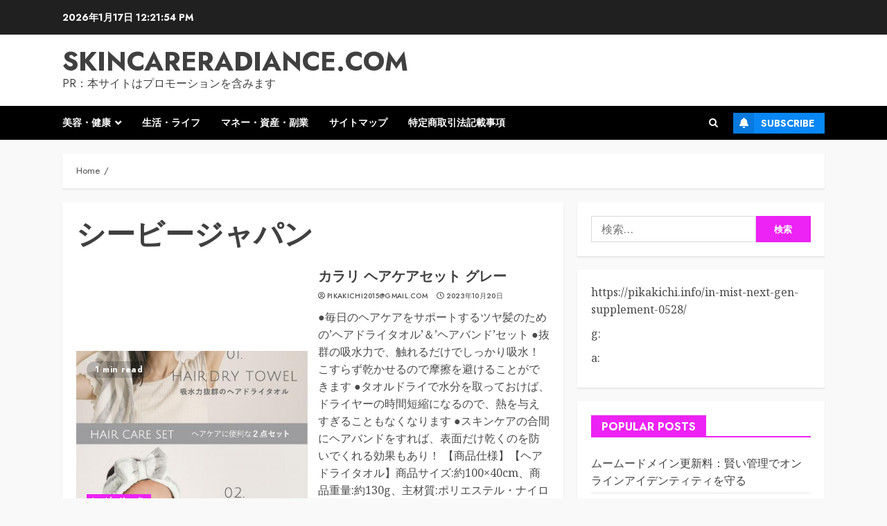

--- FILE ---
content_type: text/html; charset=UTF-8
request_url: https://skincareradiance.com/category/%E3%82%B7%E3%83%BC%E3%83%93%E3%83%BC%E3%82%B8%E3%83%A3%E3%83%91%E3%83%B3/
body_size: 40880
content:
<!doctype html>
<html lang="ja">
<head>
    <meta charset="UTF-8">
    <meta name="viewport" content="width=device-width, initial-scale=1">
    <link rel="profile" href="https://gmpg.org/xfn/11">

    <meta name='robots' content='index, follow, max-image-preview:large, max-snippet:-1, max-video-preview:-1' />

	<!-- This site is optimized with the Yoast SEO plugin v19.6 - https://yoast.com/wordpress/plugins/seo/ -->
	<title>シービージャパン Archives - skincareradiance.com</title>
	<link rel="canonical" href="https://skincareradiance.com/category/シービージャパン/" />
	<meta property="og:locale" content="ja_JP" />
	<meta property="og:type" content="article" />
	<meta property="og:title" content="シービージャパン Archives - skincareradiance.com" />
	<meta property="og:url" content="https://skincareradiance.com/category/シービージャパン/" />
	<meta property="og:site_name" content="skincareradiance.com" />
	<meta name="twitter:card" content="summary_large_image" />
	<meta name="twitter:site" content="@pikakichi2015" />
	<script type="application/ld+json" class="yoast-schema-graph">{"@context":"https://schema.org","@graph":[{"@type":"CollectionPage","@id":"https://skincareradiance.com/category/%e3%82%b7%e3%83%bc%e3%83%93%e3%83%bc%e3%82%b8%e3%83%a3%e3%83%91%e3%83%b3/","url":"https://skincareradiance.com/category/%e3%82%b7%e3%83%bc%e3%83%93%e3%83%bc%e3%82%b8%e3%83%a3%e3%83%91%e3%83%b3/","name":"シービージャパン Archives - skincareradiance.com","isPartOf":{"@id":"https://skincareradiance.com/#website"},"primaryImageOfPage":{"@id":"https://skincareradiance.com/category/%e3%82%b7%e3%83%bc%e3%83%93%e3%83%bc%e3%82%b8%e3%83%a3%e3%83%91%e3%83%b3/#primaryimage"},"image":{"@id":"https://skincareradiance.com/category/%e3%82%b7%e3%83%bc%e3%83%93%e3%83%bc%e3%82%b8%e3%83%a3%e3%83%91%e3%83%b3/#primaryimage"},"thumbnailUrl":"https://skincareradiance.com/wp-content/uploads/2023/10/storegka00299r9gnph4056pl.jpg","breadcrumb":{"@id":"https://skincareradiance.com/category/%e3%82%b7%e3%83%bc%e3%83%93%e3%83%bc%e3%82%b8%e3%83%a3%e3%83%91%e3%83%b3/#breadcrumb"},"inLanguage":"ja"},{"@type":"ImageObject","inLanguage":"ja","@id":"https://skincareradiance.com/category/%e3%82%b7%e3%83%bc%e3%83%93%e3%83%bc%e3%82%b8%e3%83%a3%e3%83%91%e3%83%b3/#primaryimage","url":"https://skincareradiance.com/wp-content/uploads/2023/10/storegka00299r9gnph4056pl.jpg","contentUrl":"https://skincareradiance.com/wp-content/uploads/2023/10/storegka00299r9gnph4056pl.jpg","width":439,"height":600},{"@type":"BreadcrumbList","@id":"https://skincareradiance.com/category/%e3%82%b7%e3%83%bc%e3%83%93%e3%83%bc%e3%82%b8%e3%83%a3%e3%83%91%e3%83%b3/#breadcrumb","itemListElement":[{"@type":"ListItem","position":1,"name":"Home","item":"https://skincareradiance.com/"},{"@type":"ListItem","position":2,"name":"シービージャパン"}]},{"@type":"WebSite","@id":"https://skincareradiance.com/#website","url":"https://skincareradiance.com/","name":"skincareradiance.com","description":"PR：本サイトはプロモーションを含みます","potentialAction":[{"@type":"SearchAction","target":{"@type":"EntryPoint","urlTemplate":"https://skincareradiance.com/?s={search_term_string}"},"query-input":"required name=search_term_string"}],"inLanguage":"ja"}]}</script>
	<!-- / Yoast SEO plugin. -->


<link rel='dns-prefetch' href='//cdn.jsdelivr.net' />
<link rel='dns-prefetch' href='//fonts.googleapis.com' />
<link rel="alternate" type="application/rss+xml" title="skincareradiance.com &raquo; フィード" href="https://skincareradiance.com/feed/" />
<link rel="alternate" type="application/rss+xml" title="skincareradiance.com &raquo; コメントフィード" href="https://skincareradiance.com/comments/feed/" />
<link rel="alternate" type="application/rss+xml" title="skincareradiance.com &raquo; シービージャパン カテゴリーのフィード" href="https://skincareradiance.com/category/%e3%82%b7%e3%83%bc%e3%83%93%e3%83%bc%e3%82%b8%e3%83%a3%e3%83%91%e3%83%b3/feed/" />
<!-- skincareradiance.com is managing ads with Advanced Ads 1.56.2 --><script id="skinc-ready">
			window.advanced_ads_ready=function(e,a){a=a||"complete";var d=function(e){return"interactive"===a?"loading"!==e:"complete"===e};d(document.readyState)?e():document.addEventListener("readystatechange",(function(a){d(a.target.readyState)&&e()}),{once:"interactive"===a})},window.advanced_ads_ready_queue=window.advanced_ads_ready_queue||[];		</script>
		<style id='wp-img-auto-sizes-contain-inline-css' type='text/css'>
img:is([sizes=auto i],[sizes^="auto," i]){contain-intrinsic-size:3000px 1500px}
/*# sourceURL=wp-img-auto-sizes-contain-inline-css */
</style>
<style id='wp-emoji-styles-inline-css' type='text/css'>

	img.wp-smiley, img.emoji {
		display: inline !important;
		border: none !important;
		box-shadow: none !important;
		height: 1em !important;
		width: 1em !important;
		margin: 0 0.07em !important;
		vertical-align: -0.1em !important;
		background: none !important;
		padding: 0 !important;
	}
/*# sourceURL=wp-emoji-styles-inline-css */
</style>
<style id='wp-block-library-inline-css' type='text/css'>
:root{--wp-block-synced-color:#7a00df;--wp-block-synced-color--rgb:122,0,223;--wp-bound-block-color:var(--wp-block-synced-color);--wp-editor-canvas-background:#ddd;--wp-admin-theme-color:#007cba;--wp-admin-theme-color--rgb:0,124,186;--wp-admin-theme-color-darker-10:#006ba1;--wp-admin-theme-color-darker-10--rgb:0,107,160.5;--wp-admin-theme-color-darker-20:#005a87;--wp-admin-theme-color-darker-20--rgb:0,90,135;--wp-admin-border-width-focus:2px}@media (min-resolution:192dpi){:root{--wp-admin-border-width-focus:1.5px}}.wp-element-button{cursor:pointer}:root .has-very-light-gray-background-color{background-color:#eee}:root .has-very-dark-gray-background-color{background-color:#313131}:root .has-very-light-gray-color{color:#eee}:root .has-very-dark-gray-color{color:#313131}:root .has-vivid-green-cyan-to-vivid-cyan-blue-gradient-background{background:linear-gradient(135deg,#00d084,#0693e3)}:root .has-purple-crush-gradient-background{background:linear-gradient(135deg,#34e2e4,#4721fb 50%,#ab1dfe)}:root .has-hazy-dawn-gradient-background{background:linear-gradient(135deg,#faaca8,#dad0ec)}:root .has-subdued-olive-gradient-background{background:linear-gradient(135deg,#fafae1,#67a671)}:root .has-atomic-cream-gradient-background{background:linear-gradient(135deg,#fdd79a,#004a59)}:root .has-nightshade-gradient-background{background:linear-gradient(135deg,#330968,#31cdcf)}:root .has-midnight-gradient-background{background:linear-gradient(135deg,#020381,#2874fc)}:root{--wp--preset--font-size--normal:16px;--wp--preset--font-size--huge:42px}.has-regular-font-size{font-size:1em}.has-larger-font-size{font-size:2.625em}.has-normal-font-size{font-size:var(--wp--preset--font-size--normal)}.has-huge-font-size{font-size:var(--wp--preset--font-size--huge)}.has-text-align-center{text-align:center}.has-text-align-left{text-align:left}.has-text-align-right{text-align:right}.has-fit-text{white-space:nowrap!important}#end-resizable-editor-section{display:none}.aligncenter{clear:both}.items-justified-left{justify-content:flex-start}.items-justified-center{justify-content:center}.items-justified-right{justify-content:flex-end}.items-justified-space-between{justify-content:space-between}.screen-reader-text{border:0;clip-path:inset(50%);height:1px;margin:-1px;overflow:hidden;padding:0;position:absolute;width:1px;word-wrap:normal!important}.screen-reader-text:focus{background-color:#ddd;clip-path:none;color:#444;display:block;font-size:1em;height:auto;left:5px;line-height:normal;padding:15px 23px 14px;text-decoration:none;top:5px;width:auto;z-index:100000}html :where(.has-border-color){border-style:solid}html :where([style*=border-top-color]){border-top-style:solid}html :where([style*=border-right-color]){border-right-style:solid}html :where([style*=border-bottom-color]){border-bottom-style:solid}html :where([style*=border-left-color]){border-left-style:solid}html :where([style*=border-width]){border-style:solid}html :where([style*=border-top-width]){border-top-style:solid}html :where([style*=border-right-width]){border-right-style:solid}html :where([style*=border-bottom-width]){border-bottom-style:solid}html :where([style*=border-left-width]){border-left-style:solid}html :where(img[class*=wp-image-]){height:auto;max-width:100%}:where(figure){margin:0 0 1em}html :where(.is-position-sticky){--wp-admin--admin-bar--position-offset:var(--wp-admin--admin-bar--height,0px)}@media screen and (max-width:600px){html :where(.is-position-sticky){--wp-admin--admin-bar--position-offset:0px}}

/*# sourceURL=wp-block-library-inline-css */
</style><style id='global-styles-inline-css' type='text/css'>
:root{--wp--preset--aspect-ratio--square: 1;--wp--preset--aspect-ratio--4-3: 4/3;--wp--preset--aspect-ratio--3-4: 3/4;--wp--preset--aspect-ratio--3-2: 3/2;--wp--preset--aspect-ratio--2-3: 2/3;--wp--preset--aspect-ratio--16-9: 16/9;--wp--preset--aspect-ratio--9-16: 9/16;--wp--preset--color--black: #000000;--wp--preset--color--cyan-bluish-gray: #abb8c3;--wp--preset--color--white: #ffffff;--wp--preset--color--pale-pink: #f78da7;--wp--preset--color--vivid-red: #cf2e2e;--wp--preset--color--luminous-vivid-orange: #ff6900;--wp--preset--color--luminous-vivid-amber: #fcb900;--wp--preset--color--light-green-cyan: #7bdcb5;--wp--preset--color--vivid-green-cyan: #00d084;--wp--preset--color--pale-cyan-blue: #8ed1fc;--wp--preset--color--vivid-cyan-blue: #0693e3;--wp--preset--color--vivid-purple: #9b51e0;--wp--preset--gradient--vivid-cyan-blue-to-vivid-purple: linear-gradient(135deg,rgb(6,147,227) 0%,rgb(155,81,224) 100%);--wp--preset--gradient--light-green-cyan-to-vivid-green-cyan: linear-gradient(135deg,rgb(122,220,180) 0%,rgb(0,208,130) 100%);--wp--preset--gradient--luminous-vivid-amber-to-luminous-vivid-orange: linear-gradient(135deg,rgb(252,185,0) 0%,rgb(255,105,0) 100%);--wp--preset--gradient--luminous-vivid-orange-to-vivid-red: linear-gradient(135deg,rgb(255,105,0) 0%,rgb(207,46,46) 100%);--wp--preset--gradient--very-light-gray-to-cyan-bluish-gray: linear-gradient(135deg,rgb(238,238,238) 0%,rgb(169,184,195) 100%);--wp--preset--gradient--cool-to-warm-spectrum: linear-gradient(135deg,rgb(74,234,220) 0%,rgb(151,120,209) 20%,rgb(207,42,186) 40%,rgb(238,44,130) 60%,rgb(251,105,98) 80%,rgb(254,248,76) 100%);--wp--preset--gradient--blush-light-purple: linear-gradient(135deg,rgb(255,206,236) 0%,rgb(152,150,240) 100%);--wp--preset--gradient--blush-bordeaux: linear-gradient(135deg,rgb(254,205,165) 0%,rgb(254,45,45) 50%,rgb(107,0,62) 100%);--wp--preset--gradient--luminous-dusk: linear-gradient(135deg,rgb(255,203,112) 0%,rgb(199,81,192) 50%,rgb(65,88,208) 100%);--wp--preset--gradient--pale-ocean: linear-gradient(135deg,rgb(255,245,203) 0%,rgb(182,227,212) 50%,rgb(51,167,181) 100%);--wp--preset--gradient--electric-grass: linear-gradient(135deg,rgb(202,248,128) 0%,rgb(113,206,126) 100%);--wp--preset--gradient--midnight: linear-gradient(135deg,rgb(2,3,129) 0%,rgb(40,116,252) 100%);--wp--preset--font-size--small: 13px;--wp--preset--font-size--medium: 20px;--wp--preset--font-size--large: 36px;--wp--preset--font-size--x-large: 42px;--wp--preset--spacing--20: 0.44rem;--wp--preset--spacing--30: 0.67rem;--wp--preset--spacing--40: 1rem;--wp--preset--spacing--50: 1.5rem;--wp--preset--spacing--60: 2.25rem;--wp--preset--spacing--70: 3.38rem;--wp--preset--spacing--80: 5.06rem;--wp--preset--shadow--natural: 6px 6px 9px rgba(0, 0, 0, 0.2);--wp--preset--shadow--deep: 12px 12px 50px rgba(0, 0, 0, 0.4);--wp--preset--shadow--sharp: 6px 6px 0px rgba(0, 0, 0, 0.2);--wp--preset--shadow--outlined: 6px 6px 0px -3px rgb(255, 255, 255), 6px 6px rgb(0, 0, 0);--wp--preset--shadow--crisp: 6px 6px 0px rgb(0, 0, 0);}:root :where(.is-layout-flow) > :first-child{margin-block-start: 0;}:root :where(.is-layout-flow) > :last-child{margin-block-end: 0;}:root :where(.is-layout-flow) > *{margin-block-start: 24px;margin-block-end: 0;}:root :where(.is-layout-constrained) > :first-child{margin-block-start: 0;}:root :where(.is-layout-constrained) > :last-child{margin-block-end: 0;}:root :where(.is-layout-constrained) > *{margin-block-start: 24px;margin-block-end: 0;}:root :where(.is-layout-flex){gap: 24px;}:root :where(.is-layout-grid){gap: 24px;}body .is-layout-flex{display: flex;}.is-layout-flex{flex-wrap: wrap;align-items: center;}.is-layout-flex > :is(*, div){margin: 0;}body .is-layout-grid{display: grid;}.is-layout-grid > :is(*, div){margin: 0;}.has-black-color{color: var(--wp--preset--color--black) !important;}.has-cyan-bluish-gray-color{color: var(--wp--preset--color--cyan-bluish-gray) !important;}.has-white-color{color: var(--wp--preset--color--white) !important;}.has-pale-pink-color{color: var(--wp--preset--color--pale-pink) !important;}.has-vivid-red-color{color: var(--wp--preset--color--vivid-red) !important;}.has-luminous-vivid-orange-color{color: var(--wp--preset--color--luminous-vivid-orange) !important;}.has-luminous-vivid-amber-color{color: var(--wp--preset--color--luminous-vivid-amber) !important;}.has-light-green-cyan-color{color: var(--wp--preset--color--light-green-cyan) !important;}.has-vivid-green-cyan-color{color: var(--wp--preset--color--vivid-green-cyan) !important;}.has-pale-cyan-blue-color{color: var(--wp--preset--color--pale-cyan-blue) !important;}.has-vivid-cyan-blue-color{color: var(--wp--preset--color--vivid-cyan-blue) !important;}.has-vivid-purple-color{color: var(--wp--preset--color--vivid-purple) !important;}.has-black-background-color{background-color: var(--wp--preset--color--black) !important;}.has-cyan-bluish-gray-background-color{background-color: var(--wp--preset--color--cyan-bluish-gray) !important;}.has-white-background-color{background-color: var(--wp--preset--color--white) !important;}.has-pale-pink-background-color{background-color: var(--wp--preset--color--pale-pink) !important;}.has-vivid-red-background-color{background-color: var(--wp--preset--color--vivid-red) !important;}.has-luminous-vivid-orange-background-color{background-color: var(--wp--preset--color--luminous-vivid-orange) !important;}.has-luminous-vivid-amber-background-color{background-color: var(--wp--preset--color--luminous-vivid-amber) !important;}.has-light-green-cyan-background-color{background-color: var(--wp--preset--color--light-green-cyan) !important;}.has-vivid-green-cyan-background-color{background-color: var(--wp--preset--color--vivid-green-cyan) !important;}.has-pale-cyan-blue-background-color{background-color: var(--wp--preset--color--pale-cyan-blue) !important;}.has-vivid-cyan-blue-background-color{background-color: var(--wp--preset--color--vivid-cyan-blue) !important;}.has-vivid-purple-background-color{background-color: var(--wp--preset--color--vivid-purple) !important;}.has-black-border-color{border-color: var(--wp--preset--color--black) !important;}.has-cyan-bluish-gray-border-color{border-color: var(--wp--preset--color--cyan-bluish-gray) !important;}.has-white-border-color{border-color: var(--wp--preset--color--white) !important;}.has-pale-pink-border-color{border-color: var(--wp--preset--color--pale-pink) !important;}.has-vivid-red-border-color{border-color: var(--wp--preset--color--vivid-red) !important;}.has-luminous-vivid-orange-border-color{border-color: var(--wp--preset--color--luminous-vivid-orange) !important;}.has-luminous-vivid-amber-border-color{border-color: var(--wp--preset--color--luminous-vivid-amber) !important;}.has-light-green-cyan-border-color{border-color: var(--wp--preset--color--light-green-cyan) !important;}.has-vivid-green-cyan-border-color{border-color: var(--wp--preset--color--vivid-green-cyan) !important;}.has-pale-cyan-blue-border-color{border-color: var(--wp--preset--color--pale-cyan-blue) !important;}.has-vivid-cyan-blue-border-color{border-color: var(--wp--preset--color--vivid-cyan-blue) !important;}.has-vivid-purple-border-color{border-color: var(--wp--preset--color--vivid-purple) !important;}.has-vivid-cyan-blue-to-vivid-purple-gradient-background{background: var(--wp--preset--gradient--vivid-cyan-blue-to-vivid-purple) !important;}.has-light-green-cyan-to-vivid-green-cyan-gradient-background{background: var(--wp--preset--gradient--light-green-cyan-to-vivid-green-cyan) !important;}.has-luminous-vivid-amber-to-luminous-vivid-orange-gradient-background{background: var(--wp--preset--gradient--luminous-vivid-amber-to-luminous-vivid-orange) !important;}.has-luminous-vivid-orange-to-vivid-red-gradient-background{background: var(--wp--preset--gradient--luminous-vivid-orange-to-vivid-red) !important;}.has-very-light-gray-to-cyan-bluish-gray-gradient-background{background: var(--wp--preset--gradient--very-light-gray-to-cyan-bluish-gray) !important;}.has-cool-to-warm-spectrum-gradient-background{background: var(--wp--preset--gradient--cool-to-warm-spectrum) !important;}.has-blush-light-purple-gradient-background{background: var(--wp--preset--gradient--blush-light-purple) !important;}.has-blush-bordeaux-gradient-background{background: var(--wp--preset--gradient--blush-bordeaux) !important;}.has-luminous-dusk-gradient-background{background: var(--wp--preset--gradient--luminous-dusk) !important;}.has-pale-ocean-gradient-background{background: var(--wp--preset--gradient--pale-ocean) !important;}.has-electric-grass-gradient-background{background: var(--wp--preset--gradient--electric-grass) !important;}.has-midnight-gradient-background{background: var(--wp--preset--gradient--midnight) !important;}.has-small-font-size{font-size: var(--wp--preset--font-size--small) !important;}.has-medium-font-size{font-size: var(--wp--preset--font-size--medium) !important;}.has-large-font-size{font-size: var(--wp--preset--font-size--large) !important;}.has-x-large-font-size{font-size: var(--wp--preset--font-size--x-large) !important;}
/*# sourceURL=global-styles-inline-css */
</style>

<style id='classic-theme-styles-inline-css' type='text/css'>
/*! This file is auto-generated */
.wp-block-button__link{color:#fff;background-color:#32373c;border-radius:9999px;box-shadow:none;text-decoration:none;padding:calc(.667em + 2px) calc(1.333em + 2px);font-size:1.125em}.wp-block-file__button{background:#32373c;color:#fff;text-decoration:none}
/*# sourceURL=/wp-includes/css/classic-themes.min.css */
</style>
<link rel='stylesheet' id='contact-form-7-css' href='https://skincareradiance.com/wp-content/plugins/contact-form-7/includes/css/styles.css?ver=5.4.1' type='text/css' media='all' />
<link rel='stylesheet' id='crp-style-rounded-thumbs-css' href='https://skincareradiance.com/wp-content/plugins/contextual-related-posts/css/rounded-thumbs.min.css?ver=3.2.3' type='text/css' media='all' />
<style id='crp-style-rounded-thumbs-inline-css' type='text/css'>

			.crp_related.crp-rounded-thumbs a {
			  width: 150px;
			  height: 150px;
			  text-decoration: none;
			}
			.crp_related.crp-rounded-thumbs img {
			  max-width: 150px;
			  margin: auto;
			}
			.crp_related.crp-rounded-thumbs .crp_title {
			  width: 100%;
			}
			
/*# sourceURL=crp-style-rounded-thumbs-inline-css */
</style>
<link rel='stylesheet' id='a3-pvc-style-css' href='https://skincareradiance.com/wp-content/plugins/page-views-count/assets/css/style.min.css?ver=2.5.6' type='text/css' media='all' />
<link rel='stylesheet' id='rpt_front_style-css' href='https://skincareradiance.com/wp-content/plugins/related-posts-thumbnails/assets/css/front.css?ver=1.9.0' type='text/css' media='all' />
<link rel='stylesheet' id='toc-screen-css' href='https://skincareradiance.com/wp-content/plugins/table-of-contents-plus/screen.min.css?ver=2106' type='text/css' media='all' />
<link rel='stylesheet' id='diypro-youtuner-post-css-css' href='https://skincareradiance.com/wp-content/plugins/youtuner/style/diypro_youtuner_post.css?ver=6.9' type='text/css' media='all' />
<link rel='stylesheet' id='yyi_rinker_stylesheet-css' href='https://skincareradiance.com/wp-content/plugins/yyi-rinker/css/style.css?v=1.11.1&#038;ver=6.9' type='text/css' media='all' />
<link rel='stylesheet' id='bootstrap-css' href='https://skincareradiance.com/wp-content/themes/chromenews/assets/bootstrap/css/bootstrap.min.css?ver=6.9' type='text/css' media='all' />
<link rel='stylesheet' id='chromenews-style-css' href='https://skincareradiance.com/wp-content/themes/chromenews/style.css?ver=6.9' type='text/css' media='all' />
<style id='chromenews-style-inline-css' type='text/css'>

                    body.aft-dark-mode #loader::before{
            border-color: #000000;
            }
            body.aft-dark-mode #sidr,
            body.aft-dark-mode,
            body.aft-dark-mode.custom-background,
            body.aft-dark-mode #af-preloader {
            background-color: #000000;
            }
        
                    body.aft-light-mode #loader::before{
            border-color: #f9f9f9 ;
            }
            body.aft-light-mode #sidr,
            body.aft-light-mode #af-preloader,
            body.aft-light-mode {
            background-color: #f9f9f9 ;
            }
        

        
#loader,
.wp-block-search .wp-block-search__button,
.woocommerce-account .entry-content .woocommerce-MyAccount-navigation ul li.is-active,

.woocommerce #respond input#submit.disabled,
.woocommerce #respond input#submit:disabled,
.woocommerce #respond input#submit:disabled[disabled],
.woocommerce a.button.disabled,
.woocommerce a.button:disabled,
.woocommerce a.button:disabled[disabled],
.woocommerce button.button.disabled,
.woocommerce button.button:disabled,
.woocommerce button.button:disabled[disabled],
.woocommerce input.button.disabled,
.woocommerce input.button:disabled,
.woocommerce input.button:disabled[disabled],
.woocommerce #respond input#submit,
.woocommerce a.button,
.woocommerce button.button,
.woocommerce input.button,
.woocommerce #respond input#submit.alt,
.woocommerce a.button.alt,
.woocommerce button.button.alt,
.woocommerce input.button.alt,

.woocommerce #respond input#submit:hover,
.woocommerce a.button:hover,
.woocommerce button.button:hover,
.woocommerce input.button:hover,

.woocommerce #respond input#submit.alt:hover,
.woocommerce a.button.alt:hover,
.woocommerce button.button.alt:hover,
.woocommerce input.button.alt:hover,

.widget-title-border-top .wp_post_author_widget .widget-title::before,
.widget-title-border-bottom .wp_post_author_widget .widget-title::before,
.widget-title-border-top .heading-line::before,
.widget-title-border-bottom .heading-line::before,
.widget-title-border-top .sub-heading-line::before,
.widget-title-border-bottom .sub-heading-line::before,

.widget-title-background-side .wp-block-group .wp-block-search__label,
.widget-title-background-side .wp-block-group .wp-block-heading,
.widget-title-background-side .widget_block .wp-block-search__label,
.widget-title-background-side .widget_block .wp-block-heading,
.widget-title-background-side .wp_post_author_widget .widget-title,
.widget-title-background-side .widget-title .heading-line,

.widget-title-background-side .wp-block-search__label::before, 
.widget-title-background-side .heading-line-before, 
.widget-title-background-side .sub-heading-line,

.widget-title-background-side .wp-block-group .wp-block-heading::before, 
.widget-title-background-side .widget_block .wp-block-heading::before, 


body.aft-light-mode .aft-main-banner-section.aft-banner-background-secondary,
body.aft-dark-mode .aft-main-banner-section.aft-banner-background-secondary,
.aft-dark-mode span.heading-line-after, 
.aft-dark-mode span.heading-line-before,

body.widget-title-border-bottom .header-after1 .heading-line-before,
body.widget-title-border-bottom .widget-title .heading-line-before,
body .af-cat-widget-carousel a.chromenews-categories.category-color-1,
a.sidr-class-sidr-button-close,
.aft-posts-tabs-panel .nav-tabs>li>a.active,

body.aft-dark-mode .entry-content > [class*="wp-block-"] .wp-block-button:not(.is-style-outline) a.wp-block-button__link, 
body.aft-light-mode .entry-content > [class*="wp-block-"] .wp-block-button:not(.is-style-outline) a.wp-block-button__link,
body.aft-dark-mode .entry-content > [class*="wp-block-"] .wp-block-button:not(.is-style-outline) a.wp-block-button__link:hover, 
body.aft-light-mode .entry-content > [class*="wp-block-"] .wp-block-button:not(.is-style-outline) a.wp-block-button__link:hover,

.widget-title-border-bottom .sub-heading-line::before,
.widget-title-border-bottom .wp-post-author-wrap .header-after::before,

.widget-title-border-side .wp_post_author_widget .widget-title::before,
.widget-title-border-side .heading-line::before,
.widget-title-border-side .sub-heading-line::before,

.single-post .entry-content-title-featured-wrap .af-post-format i,
.single-post article.post .af-post-format i,
.aft-archive-wrapper .no-post-image:not(.grid-design-texts-over-image) .af-post-format i,

span.heading-line::before,
.wp-post-author-wrap .header-after::before,
body.aft-dark-mode input[type="button"],
body.aft-dark-mode input[type="reset"],
body.aft-dark-mode input[type="submit"],
body.aft-dark-mode .inner-suscribe input[type=submit],
.af-youtube-slider .af-video-wrap .af-bg-play i,
.af-youtube-video-list .entry-header-yt-video-wrapper .af-yt-video-play i,
body .btn-style1 a:visited,
body .btn-style1 a,
body .chromenews-pagination .nav-links .page-numbers.current,
body #scroll-up,
body article.sticky .read-single:before,
.read-img .trending-no,
body .trending-posts-vertical .trending-no{
background-color: #ed22f4;
}

body .aft-see-more a {
background-image: linear-gradient(120deg, #ed22f4 , #ed22f4);
}

.comment-content > p a,
.comment-body .reply a:hover,
.entry-content .wp-block-table td a,
.entry-content h1 a,
.entry-content h2 a,
.entry-content h3 a,
.entry-content h4 a,
.entry-content h5 a,
.entry-content h6 a,
.chromenews_youtube_video_widget .af-youtube-slider-thumbnail .slick-slide.slick-current::before,
.post-description a:not(.aft-readmore),
.chromenews-widget.widget_text a,
.chromenews-widget .textwidget a,
body .aft-see-more a,
mark,
body.aft-light-mode .aft-readmore-wrapper a.aft-readmore:hover,
body.aft-dark-mode .aft-readmore-wrapper a.aft-readmore:hover,
body.aft-dark-mode .grid-design-texts-over-image .aft-readmore-wrapper a.aft-readmore:hover,
body.aft-light-mode .grid-design-texts-over-image .aft-readmore-wrapper a.aft-readmore:hover,

body.single .entry-header .aft-post-excerpt-and-meta .post-excerpt,
body.aft-light-mode.single span.tags-links a:hover,
body.aft-dark-mode.single span.tags-links a:hover,
.chromenews-pagination .nav-links .page-numbers.current,
.aft-light-mode p.awpa-more-posts a:hover,
p.awpa-more-posts a:hover,
.wp-post-author-meta .wp-post-author-meta-more-posts a.awpa-more-posts:hover{
border-color: #ed22f4;
}

body .entry-content > [class*="wp-block-"] a:not(.has-text-color),
body .entry-content > [class*="wp-block-"] li,
body .entry-content > ul a,
body .entry-content > ol a,
body .entry-content > p a ,
.post-excerpt a,

body.aft-dark-mode #secondary .chromenews-widget ul[class*="wp-block-"] a:hover,
body.aft-light-mode #secondary .chromenews-widget ul[class*="wp-block-"] a:hover,
body.aft-dark-mode #secondary .chromenews-widget ol[class*="wp-block-"] a:hover,
body.aft-light-mode #secondary .chromenews-widget ol[class*="wp-block-"] a:hover,

.comment-form a:hover,

body.aft-light-mode .af-breadcrumbs a:hover,
body.aft-dark-mode .af-breadcrumbs a:hover,

body.aft-light-mode ul.trail-items li a:hover,
body.aft-dark-mode ul.trail-items li a:hover,

.read-title h4 a:hover,
.read-title h2 a:hover,
#scroll-up::after{
border-bottom-color: #ed22f4;
}

.hover-title-secondary-color.aft-dark-mode .aft-main-banner-section.aft-banner-background-custom:not(.data-bg) .read-single:not(.grid-design-texts-over-image) .read-title h4 a:hover,
.hover-title-secondary-color.aft-light-mode .aft-main-banner-section.aft-banner-background-custom:not(.data-bg) .read-single:not(.grid-design-texts-over-image) .read-title h4 a:hover,
.hover-title-secondary-color.aft-dark-mode .aft-main-banner-section.aft-banner-background-alternative:not(.data-bg) .read-single:not(.grid-design-texts-over-image) .read-title h4 a:hover,
.hover-title-secondary-color.aft-light-mode .aft-main-banner-section.aft-banner-background-alternative:not(.data-bg) .read-single:not(.grid-design-texts-over-image) .read-title h4 a:hover,
.hover-title-secondary-color.aft-dark-mode .aft-main-banner-section.aft-banner-background-default:not(.data-bg) .read-single:not(.grid-design-texts-over-image) .read-title h4 a:hover,
.hover-title-secondary-color.aft-light-mode .aft-main-banner-section.aft-banner-background-default:not(.data-bg) .read-single:not(.grid-design-texts-over-image) .read-title h4 a:hover,
.hover-title-secondary-color.aft-dark-mode #secondary .chromenews-widget ul[class*="wp-block-"] a:hover,
.hover-title-secondary-color.aft-light-mode #secondary .chromenews-widget ul[class*="wp-block-"] a:hover,
.hover-title-secondary-color.aft-dark-mode #secondary .chromenews-widget ol[class*="wp-block-"] a:hover,
.hover-title-secondary-color.aft-light-mode #secondary .chromenews-widget ol[class*="wp-block-"] a:hover,

.hover-title-secondary-color.aft-dark-mode .read-single:not(.grid-design-texts-over-image) .read-title h2 a:hover,
.hover-title-secondary-color.aft-dark-mode .read-single:not(.grid-design-texts-over-image) .read-title h4 a:hover,
.hover-title-secondary-color .read-title h4 a:hover, 
.hover-title-secondary-color .read-title h2 a:hover,
.hover-title-secondary-color .nav-links a:hover .post-title,
.hover-title-secondary-color.aft-dark-mode .banner-exclusive-posts-wrapper a:hover .exclusive-post-title,
.hover-title-secondary-color.aft-light-mode .banner-exclusive-posts-wrapper a:hover .exclusive-post-title,
.hover-title-secondary-color.aft-light-mode .aft-main-banner-section.aft-banner-background-default:not(.data-bg) .banner-exclusive-posts-wrapper a:hover .exclusive-post-title,
.hover-title-secondary-color.aft-light-mode .aft-main-banner-section.aft-banner-background-alternative:not(.data-bg) .banner-exclusive-posts-wrapper a:hover .exclusive-post-title,
.hover-title-secondary-color.aft-light-mode .aft-main-banner-section.aft-banner-background-custom:not(.data-bg) .banner-exclusive-posts-wrapper a:hover .exclusive-post-title,
.hover-title-secondary-color.aft-dark-mode .aft-main-banner-section.aft-banner-background-default:not(.data-bg) .banner-exclusive-posts-wrapper a:hover .exclusive-post-title,
.hover-title-secondary-color.aft-dark-mode .aft-main-banner-section.aft-banner-background-alternative:not(.data-bg) .banner-exclusive-posts-wrapper a:hover .exclusive-post-title,
.hover-title-secondary-color.aft-dark-mode .aft-main-banner-section.aft-banner-background-custom:not(.data-bg) .banner-exclusive-posts-wrapper a:hover .exclusive-post-title,
.hover-title-secondary-color.aft-light-mode .widget ul:not([class]) > li a:hover,
.hover-title-secondary-color.aft-light-mode .widget ol:not([class]) > li a:hover,
.hover-title-secondary-color.aft-dark-mode .widget ul:not([class]) > li a:hover,
.hover-title-secondary-color.aft-dark-mode .widget ol:not([class]) > li a:hover,
.hover-title-secondary-color.aft-light-mode .read-single:not(.grid-design-texts-over-image) .read-title h2 a:hover,
.hover-title-secondary-color.aft-light-mode .read-single:not(.grid-design-texts-over-image) .read-title h4 a:hover,

.page-links a.post-page-numbers,

body.aft-dark-mode .entry-content > [class*="wp-block-"] a.wp-block-file__button:not(.has-text-color),
body.aft-light-mode .entry-content > [class*="wp-block-"] a.wp-block-file__button:not(.has-text-color),

body.wp-post-author-meta .awpa-display-name a:hover,
.widget_text a,

body footer.site-footer .wp-post-author-meta .wp-post-author-meta-more-posts a:hover,
body footer.site-footer .wp_post_author_widget .awpa-display-name a:hover,

body .site-footer .secondary-footer a:hover,

body.aft-light-mode p.awpa-website a:hover ,
body.aft-dark-mode p.awpa-website a:hover {
color:#ed22f4;
}
.woocommerce div.product form.cart .reset_variations,
.wp-calendar-nav a,
body.aft-light-mode main ul > li a:hover,
body.aft-light-mode main ol > li a:hover,
body.aft-dark-mode main ul > li a:hover,
body.aft-dark-mode main ol > li a:hover,
body.aft-light-mode .aft-main-banner-section .aft-popular-taxonomies-lists ul li a:hover,
body.aft-dark-mode .aft-main-banner-section .aft-popular-taxonomies-lists ul li a:hover,
.aft-dark-mode .read-details .entry-meta span.aft-view-count a:hover,
.aft-light-mode .read-details .entry-meta span.aft-view-count a:hover,
body.aft-dark-mode .entry-meta span.posts-author a:hover,
body.aft-light-mode .entry-meta span.posts-author a:hover,
body.aft-dark-mode .entry-meta span.posts-date a:hover,
body.aft-light-mode .entry-meta span.posts-date a:hover,
body.aft-dark-mode .entry-meta span.aft-comment-count a:hover,
body.aft-light-mode .entry-meta span.aft-comment-count a:hover,
.comment-metadata a:hover,
.fn a:hover,
body.aft-light-mode .chromenews-pagination .nav-links a.page-numbers:hover,
body.aft-dark-mode .chromenews-pagination .nav-links a.page-numbers:hover,
body.aft-light-mode .entry-content p.wp-block-tag-cloud a.tag-cloud-link:hover,
body.aft-dark-mode .entry-content p.wp-block-tag-cloud a.tag-cloud-link:hover,
body footer.site-footer .wp-block-tag-cloud a:hover,
body footer.site-footer .tagcloud a:hover,
body.aft-light-mode .wp-block-tag-cloud a:hover,
body.aft-light-mode .tagcloud a:hover,
body.aft-dark-mode .wp-block-tag-cloud a:hover,
body.aft-dark-mode .tagcloud a:hover,
.aft-dark-mode .wp-post-author-meta .wp-post-author-meta-more-posts a:hover,
body footer.site-footer .wp-post-author-meta .wp-post-author-meta-more-posts a:hover{
border-color: #ed22f4;
}

.widget-title-border-top .wp-block-group .wp-block-search__label::before,
.widget-title-border-top .wp-block-group h1.wp-block-heading::before,
.widget-title-border-top .wp-block-group h2.wp-block-heading::before,
.widget-title-border-top .wp-block-group h3.wp-block-heading::before,
.widget-title-border-top .wp-block-group h4.wp-block-heading::before,
.widget-title-border-top .wp-block-group h5.wp-block-heading::before,
.widget-title-border-top .wp-block-group h6.wp-block-heading::before,

.widget-title-border-top .widget_block .wp-block-search__label::before,
.widget-title-border-top .widget_block h1.wp-block-heading::before,
.widget-title-border-top .widget_block h2.wp-block-heading::before,
.widget-title-border-top .widget_block h3.wp-block-heading::before,
.widget-title-border-top .widget_block h4.wp-block-heading::before,
.widget-title-border-top .widget_block h5.wp-block-heading::before,
.widget-title-border-top .widget_block h6.wp-block-heading::before,

.widget-title-border-bottom .wp-block-group .wp-block-search__label::before,
.widget-title-border-bottom .wp-block-group h1.wp-block-heading::before,
.widget-title-border-bottom .wp-block-group h2.wp-block-heading::before,
.widget-title-border-bottom .wp-block-group h3.wp-block-heading::before,
.widget-title-border-bottom .wp-block-group h4.wp-block-heading::before,
.widget-title-border-bottom .wp-block-group h5.wp-block-heading::before,
.widget-title-border-bottom .wp-block-group h6.wp-block-heading::before,

.widget-title-border-bottom .widget_block .wp-block-search__label::before,
.widget-title-border-bottom .widget_block h1.wp-block-heading::before,
.widget-title-border-bottom .widget_block h2.wp-block-heading::before,
.widget-title-border-bottom .widget_block h3.wp-block-heading::before,
.widget-title-border-bottom .widget_block h4.wp-block-heading::before,
.widget-title-border-bottom .widget_block h5.wp-block-heading::before,
.widget-title-border-bottom .widget_block h6.wp-block-heading::before,

.widget-title-border-side .wp-block-group .wp-block-search__label::before,
.widget-title-border-side .wp-block-group h1.wp-block-heading::before,
.widget-title-border-side .wp-block-group h2.wp-block-heading::before,
.widget-title-border-side .wp-block-group h3.wp-block-heading::before,
.widget-title-border-side .wp-block-group h4.wp-block-heading::before,
.widget-title-border-side .wp-block-group h5.wp-block-heading::before,
.widget-title-border-side .wp-block-group h6.wp-block-heading::before,

.widget-title-border-side .widget_block .wp-block-search__label::before,
.widget-title-border-side .widget_block h1.wp-block-heading::before,
.widget-title-border-side .widget_block h2.wp-block-heading::before,
.widget-title-border-side .widget_block h3.wp-block-heading::before,
.widget-title-border-side .widget_block h4.wp-block-heading::before,
.widget-title-border-side .widget_block h5.wp-block-heading::before,
.widget-title-border-side .widget_block h6.wp-block-heading::before,

.wp-block-group .wp-block-search__label::before,
.wp-block-group h1.wp-block-heading::before,
.wp-block-group h2.wp-block-heading::before,
.wp-block-group h3.wp-block-heading::before,
.wp-block-group h4.wp-block-heading::before,
.wp-block-group h5.wp-block-heading::before,
.wp-block-group h6.wp-block-heading::before,

.widget_block .wp-block-search__label::before,
.widget_block h1.wp-block-heading::before,
.widget_block h2.wp-block-heading::before,
.widget_block h3.wp-block-heading::before,
.widget_block h4.wp-block-heading::before,
.widget_block h5.wp-block-heading::before,
.widget_block h6.wp-block-heading::before,

body .aft-main-banner-section .aft-popular-taxonomies-lists strong::before,

.entry-content form.mc4wp-form input[type=submit],
.inner-suscribe input[type=submit],

body.aft-light-mode .woocommerce-MyAccount-content a.button,
body.aft-dark-mode .woocommerce-MyAccount-content a.button,
body.aft-light-mode.woocommerce-account .addresses .title .edit,
body.aft-dark-mode.woocommerce-account .addresses .title .edit,

.fpsml-front-form.fpsml-template-1 .fpsml-field input[type="submit"],
.fpsml-front-form.fpsml-template-2 .fpsml-field input[type="submit"],
.fpsml-front-form.fpsml-template-3 .fpsml-field input[type="submit"],
.fpsml-front-form.fpsml-template-4 .fpsml-field input[type="submit"],
.fpsml-front-form.fpsml-template-5 .fpsml-field input[type="submit"],

.fpsml-front-form.fpsml-template-1 .qq-upload-button,
.fpsml-front-form.fpsml-template-2 .qq-upload-button,
.fpsml-front-form.fpsml-template-3 .qq-upload-button,
.fpsml-front-form.fpsml-template-4 .qq-upload-button,
.fpsml-front-form.fpsml-template-5 .qq-upload-button,

body.aft-dark-mode #wp-calendar tbody td#today,
body.aft-light-mode #wp-calendar tbody td#today,

body.aft-dark-mode .entry-content > [class*="wp-block-"] .wp-block-button:not(.is-style-outline) a.wp-block-button__link, 
body.aft-light-mode .entry-content > [class*="wp-block-"] .wp-block-button:not(.is-style-outline) a.wp-block-button__link,

.widget-title-border-top .sub-heading-line::before,
.widget-title-border-bottom .sub-heading-line::before,
.widget-title-border-side .sub-heading-line::before,

.btn-style1 a:visited,
.btn-style1 a, button,
input[type="button"],
input[type="reset"],
input[type="submit"],
body.aft-light-mode.woocommerce nav.woocommerce-pagination ul li .page-numbers.current,
body.aft-dark-mode.woocommerce nav.woocommerce-pagination ul li .page-numbers.current,
.woocommerce-product-search button[type="submit"],
.widget_mc4wp_form_widget input[type=submit],
input.search-submit{
background-color: #ed22f4;
}

body.aft-light-mode .aft-readmore-wrapper a.aft-readmore:hover,
body.aft-dark-mode .aft-readmore-wrapper a.aft-readmore:hover,
.main-navigation .menu-description,
.woocommerce-product-search button[type="submit"],
input.search-submit,
body.single span.tags-links a:hover,

.aft-light-mode .wp-post-author-meta .awpa-display-name a:hover,
.aft-light-mode .banner-exclusive-posts-wrapper a .exclusive-post-title:hover,
.aft-light-mode .widget ul.menu >li a:hover,
.aft-light-mode .widget ul > li a:hover,
.aft-light-mode .widget ol > li a:hover,
.aft-light-mode .read-title h4 a:hover,

.aft-dark-mode .banner-exclusive-posts-wrapper a .exclusive-post-title:hover,
.aft-dark-mode .featured-category-item .read-img a:hover,
.aft-dark-mode .widget ul.menu >li a:hover,
.aft-dark-mode .widget ul > li a:hover,
.aft-dark-mode .widget ol > li a:hover,
.aft-dark-mode .read-title h4 a:hover,
.aft-dark-mode .nav-links a:hover .post-title,

body.aft-dark-mode .entry-content > [class*="wp-block-"] a:not(.has-text-color):hover,
body.aft-dark-mode .entry-content > ol a:hover,
body.aft-dark-mode .entry-content > ul a:hover,
body.aft-dark-mode .entry-content > p a:hover,

body.aft-dark-mode .entry-content .wp-block-tag-cloud a:hover,
body.aft-dark-mode .entry-content .tagcloud a:hover,
body.aft-light-mode .entry-content .wp-block-tag-cloud a:hover,
body.aft-light-mode .entry-content .tagcloud a:hover,

.aft-dark-mode .read-details .entry-meta span a:hover, 
.aft-light-mode .read-details .entry-meta span a:hover,

body.aft-light-mode.woocommerce nav.woocommerce-pagination ul li .page-numbers.current,
body.aft-dark-mode.woocommerce nav.woocommerce-pagination ul li .page-numbers.current,
body.aft-light-mode.woocommerce nav.woocommerce-pagination ul li .page-numbers:hover,
body.aft-dark-mode.woocommerce nav.woocommerce-pagination ul li .page-numbers:hover,

body.aft-dark-mode .wp-post-author-meta .awpa-display-name a:hover,
body .nav-links a .post-title:hover,
body ul.trail-items li a:hover,
body .post-edit-link:hover,
body p.logged-in-as a,
body #wp-calendar tbody td a,
body .chromenews-customizer p:not([class]) > a,
body .widget_block p:not([class]) > a,
body .entry-content > [class*="wp-block-"] a:not(.wp-block-button__link):hover,
body .entry-content > [class*="wp-block-"] a:not(.has-text-color),
body .entry-content > ul a, body .entry-content > ul a:visited,
body .entry-content > ol a, body .entry-content > ol a:visited,
body .entry-content > p a, body .entry-content > p a:visited{
border-color: #ed22f4;
}

body .aft-main-banner-section .aft-popular-taxonomies-lists strong::after {
    border-color: transparent transparent transparent #ed22f4;
}
body.rtl .aft-main-banner-section .aft-popular-taxonomies-lists strong::after {
    border-color: transparent #ed22f4 transparent transparent;
}

@media only screen and (min-width: 993px){
.main-navigation .menu-desktop > li.current-menu-item::after,
.main-navigation .menu-desktop > ul > li.current-menu-item::after,
.main-navigation .menu-desktop > li::after, .main-navigation .menu-desktop > ul > li::after{
background-color: #ed22f4;
}
}

.woocommerce-account .entry-content .woocommerce-MyAccount-navigation ul li.is-active a,
.wp-block-search .wp-block-search__button,
.woocommerce #respond input#submit.disabled,
.woocommerce #respond input#submit:disabled,
.woocommerce #respond input#submit:disabled[disabled],
.woocommerce a.button.disabled,
.woocommerce a.button:disabled,
.woocommerce a.button:disabled[disabled],
.woocommerce button.button.disabled,
.woocommerce button.button:disabled,
.woocommerce button.button:disabled[disabled],
.woocommerce input.button.disabled,
.woocommerce input.button:disabled,
.woocommerce input.button:disabled[disabled],
.woocommerce #respond input#submit,
.woocommerce a.button,
body .entry-content > [class*="wp-block-"] .woocommerce a:not(.has-text-color).button,
.woocommerce button.button,
.woocommerce input.button,
.woocommerce #respond input#submit.alt,
.woocommerce a.button.alt,
.woocommerce button.button.alt,
.woocommerce input.button.alt,

.woocommerce #respond input#submit:hover,
.woocommerce a.button:hover,
.woocommerce button.button:hover,
.woocommerce input.button:hover,

.woocommerce #respond input#submit.alt:hover,
.woocommerce a.button.alt:hover,
.woocommerce button.button.alt:hover,
.woocommerce input.button.alt:hover,

body.aft-light-mode .woocommerce-MyAccount-content a.button,
body.aft-dark-mode .woocommerce-MyAccount-content a.button,
body.aft-light-mode.woocommerce-account .addresses .title .edit,
body.aft-dark-mode.woocommerce-account .addresses .title .edit,

.woocommerce div.product .woocommerce-tabs ul.tabs li.active a,

body .aft-main-banner-section .aft-popular-taxonomies-lists strong,

body .aft-main-banner-section.aft-banner-background-secondary:not(.data-bg) .aft-popular-taxonomies-lists ul li a,
body .aft-main-banner-section.aft-banner-background-secondary:not(.data-bg) .af-main-banner-thumb-posts .small-grid-style .grid-design-default .read-details .read-title h4 a,
body .aft-main-banner-section.aft-banner-background-secondary:not(.data-bg) .widget-title .heading-line,
body .aft-main-banner-section.aft-banner-background-secondary:not(.data-bg) .aft-posts-tabs-panel .nav-tabs>li>a,
body .aft-main-banner-section.aft-banner-background-secondary:not(.data-bg) .aft-comment-view-share > span > a,
body .aft-main-banner-section.aft-banner-background-secondary:not(.data-bg) .read-single:not(.grid-design-texts-over-image) .read-details .entry-meta span,
body .aft-main-banner-section.aft-banner-background-secondary:not(.data-bg) .banner-exclusive-posts-wrapper a,
body .aft-main-banner-section.aft-banner-background-secondary:not(.data-bg) .banner-exclusive-posts-wrapper a:visited,
body .aft-main-banner-section.aft-banner-background-secondary:not(.data-bg) .featured-category-item .read-img a,
body .aft-main-banner-section.aft-banner-background-secondary:not(.data-bg) .read-single:not(.grid-design-texts-over-image) .read-title h2 a,
body .aft-main-banner-section.aft-banner-background-secondary:not(.data-bg) .read-single:not(.grid-design-texts-over-image) .read-title h4 a,
body .aft-main-banner-section.aft-banner-background-secondary:not(.data-bg) .widget-title,
body .aft-main-banner-section.aft-banner-background-secondary:not(.data-bg) .header-after1,
body .aft-main-banner-section.aft-banner-background-secondary:not(.data-bg) .aft-yt-video-item-wrapper .slide-icon,
body .aft-main-banner-section.aft-banner-background-secondary:not(.data-bg) .af-slick-navcontrols .slide-icon,

#wp-calendar tbody td#today a,
body.aft-light-mode .aft-see-more a:hover,
body.aft-dark-mode .aft-see-more a:hover,
body .chromenews-pagination .nav-links .page-numbers.current,
body .af-cat-widget-carousel a.chromenews-categories.category-color-1,
body .aft-posts-tabs-panel .nav-tabs>li>a.active::before,
body .aft-posts-tabs-panel .nav-tabs>li>a.active,

.single-post .entry-content-title-featured-wrap .af-post-format i,
.single-post article.post .af-post-format i,
.aft-archive-wrapper .no-post-image:not(.grid-design-texts-over-image) .af-post-format i,

body.aft-dark-mode .entry-content > [class*="wp-block-"] .wp-block-button:not(.is-style-outline) a.wp-block-button__link, 
body.aft-light-mode .entry-content > [class*="wp-block-"] .wp-block-button:not(.is-style-outline) a.wp-block-button__link,
body.aft-dark-mode .entry-content > [class*="wp-block-"] .wp-block-button:not(.is-style-outline) a.wp-block-button__link:hover, 
body.aft-light-mode .entry-content > [class*="wp-block-"] .wp-block-button:not(.is-style-outline) a.wp-block-button__link:hover,

body.aft-dark-mode .entry-content .wc-block-grid__product-add-to-cart.wp-block-button .wp-block-button__link:hover,
body.aft-light-mode .entry-content .wc-block-grid__product-add-to-cart.wp-block-button .wp-block-button__link:hover,
body.aft-dark-mode .entry-content .wc-block-grid__product-add-to-cart.wp-block-button .wp-block-button__link,
body.aft-light-mode .entry-content .wc-block-grid__product-add-to-cart.wp-block-button .wp-block-button__link,

body.aft-light-mode footer.site-footer .aft-posts-tabs-panel .nav-tabs>li>a.active,
body.aft-dark-mode footer.site-footer .aft-posts-tabs-panel .nav-tabs>li>a.active,

body.aft-light-mode .aft-main-banner-section.aft-banner-background-custom:not(.data-bg) .aft-posts-tabs-panel .nav-tabs>li>a.active,

body.aft-dark-mode .aft-main-banner-section.aft-banner-background-alternative:not(.data-bg) .aft-posts-tabs-panel .nav-tabs>li>a.active,
body.aft-light-mode .aft-main-banner-section.aft-banner-background-alternative:not(.data-bg) .aft-posts-tabs-panel .nav-tabs>li>a.active,
body.aft-dark-mode .aft-main-banner-section.aft-banner-background-default:not(.data-bg) .aft-posts-tabs-panel .nav-tabs>li>a.active,
body.aft-light-mode .aft-main-banner-section.aft-banner-background-default:not(.data-bg) .aft-posts-tabs-panel .nav-tabs>li>a.active,

body.aft-dark-mode .aft-main-banner-section.aft-banner-background-alternative .aft-posts-tabs-panel .nav-tabs>li>a.active,
body.aft-light-mode .aft-main-banner-section.aft-banner-background-alternative .aft-posts-tabs-panel .nav-tabs>li>a.active,
body.aft-dark-mode .aft-main-banner-section.aft-banner-background-default .aft-posts-tabs-panel .nav-tabs>li>a.active,
body.aft-light-mode .aft-main-banner-section.aft-banner-background-default .aft-posts-tabs-panel .nav-tabs>li>a.active,

.fpsml-front-form.fpsml-template-1 .fpsml-field input[type="submit"],
.fpsml-front-form.fpsml-template-2 .fpsml-field input[type="submit"],
.fpsml-front-form.fpsml-template-3 .fpsml-field input[type="submit"],
.fpsml-front-form.fpsml-template-4 .fpsml-field input[type="submit"],
.fpsml-front-form.fpsml-template-5 .fpsml-field input[type="submit"],

.fpsml-front-form.fpsml-template-1 .qq-upload-button,
.fpsml-front-form.fpsml-template-2 .qq-upload-button,
.fpsml-front-form.fpsml-template-3 .qq-upload-button,
.fpsml-front-form.fpsml-template-4 .qq-upload-button,
.fpsml-front-form.fpsml-template-5 .qq-upload-button,

body.aft-dark-mode #wp-calendar tbody td#today,
body.aft-light-mode #wp-calendar tbody td#today,

body.aft-light-mode.widget-title-background-side .wp-block-group .wp-block-search__label,
body.aft-light-mode.widget-title-background-side .wp-block-group .wp-block-heading,
body.aft-light-mode.widget-title-background-side .widget_block .wp-block-search__label,
body.aft-light-mode.widget-title-background-side .widget_block .wp-block-heading,
body.aft-light-mode.widget-title-background-side .wp_post_author_widget .widget-title,
body.aft-light-mode.widget-title-background-side .widget-title .heading-line,
body.aft-light-mode.widget-title-background-side .aft-main-banner-section.aft-banner-background-custom:not(.data-bg) .widget-title .heading-line,
body.aft-light-mode.widget-title-background-side .aft-main-banner-section.aft-banner-background-alternative:not(.data-bg) .widget-title .heading-line,

body.aft-dark-mode.widget-title-background-side footer.site-footer .widget-title .heading-line,
body.aft-light-mode.widget-title-background-side footer.site-footer .widget-title .heading-line,
body.aft-dark-mode.widget-title-background-side .wp-block-group .wp-block-search__label,
body.aft-dark-mode.widget-title-background-side .wp-block-group .wp-block-heading,
body.aft-dark-mode.widget-title-background-side .widget_block .wp-block-search__label,
body.aft-dark-mode.widget-title-background-side .widget_block .wp-block-heading,
body.aft-dark-mode.widget-title-background-side .wp_post_author_widget .widget-title,
body.aft-dark-mode.widget-title-background-side .widget-title .heading-line ,
body.aft-dark-mode.widget-title-background-side .aft-main-banner-section.aft-banner-background-custom:not(.data-bg) .widget-title .heading-line,
body.aft-dark-mode.widget-title-background-side .aft-main-banner-section.aft-banner-background-alternative:not(.data-bg) .widget-title .heading-line,

.aft-light-mode.widget-title-background-side .aft-main-banner-section.aft-banner-background-default:not(.data-bg) .widget-title .heading-line,
.aft-dark-mode.widget-title-background-side .aft-main-banner-section.aft-banner-background-default:not(.data-bg) .widget-title .heading-line,

.af-youtube-slider .af-video-wrap .af-hide-iframe i,
.af-youtube-slider .af-video-wrap .af-bg-play i,
.af-youtube-video-list .entry-header-yt-video-wrapper .af-yt-video-play i,
.woocommerce-product-search button[type="submit"],
input.search-submit,
body footer.site-footer .search-icon:visited,
body footer.site-footer .search-icon:hover,
body footer.site-footer .search-icon:focus,
body footer.site-footer .search-icon:active,
.wp-block-search__button svg.search-icon,
.wp-block-search__button svg.search-icon:hover,
body footer.site-footer .widget_mc4wp_form_widget input[type=submit],
body footer.site-footer .woocommerce-product-search button[type="submit"],
body.aft-light-mode.woocommerce nav.woocommerce-pagination ul li .page-numbers.current,
body.aft-dark-mode.woocommerce nav.woocommerce-pagination ul li .page-numbers.current,
body footer.site-footer input.search-submit,
.widget_mc4wp_form_widget input[type=submit],
body.aft-dark-mode button,
body.aft-dark-mode input[type="button"],
body.aft-dark-mode input[type="reset"],
body.aft-dark-mode input[type="submit"],
body.aft-light-mode button,
body.aft-light-mode input[type="button"],
body.aft-light-mode input[type="reset"],
body.aft-light-mode input[type="submit"],
.read-img .trending-no,
body .trending-posts-vertical .trending-no,
body.aft-dark-mode .btn-style1 a,
body.aft-dark-mode #scroll-up {
color: #fff;
}
body #scroll-up::before {
content: "";
border-bottom-color: #fff;
}
a.sidr-class-sidr-button-close::before, a.sidr-class-sidr-button-close::after {
background-color: #fff;
}


                    body div#main-navigation-bar{
            background-color: #000000;
            }
        
                    .site-description,
            .site-title {
            font-family: Jost;
            }
        
                    table,
            body p,
            .archive-description,
            .woocommerce form label,
            .nav-previous h4, .nav-next h4,
            .exclusive-posts .marquee a,
            .widget ul.menu >li,
            .widget ul ul li,
            .widget ul > li,
            .widget ol > li,
            main ul li,
            main ol li,
            p,
            input,
            textarea,
            body .blockspare-posts-block-post-grid-excerpt,
            body.primary-post-title-font.single h1.entry-title,
            body.primary-post-title-font.page h1.entry-title,
            body.primary-post-title-font .bs-marquee-wrapper,
            body.primary-post-title-font .blockspare-title-wrapper .blockspare-title,
            body.primary-post-title-font h4.blockspare-posts-block-post-grid-title,
            body.primary-post-title-font .read-title h4,
            body.primary-post-title-font .exclusive-post-title,
            .chromenews-customizer .post-description,
            .chromenews-widget .post-description{
            font-family: Noto Serif;
            }
        
                    body,
            button,
            select,
            optgroup,
            input[type="reset"],
            input[type="submit"],
            input.button,
            .widget ul.af-tabs > li a,
            p.awpa-more-posts,
            .post-description .aft-readmore-wrapper,
            body.secondary-post-title-font.single h1.entry-title,
            body.secondary-post-title-font.page h1.entry-title,
            body.secondary-post-title-font .blockspare-title-wrapper .blockspare-title,
            body.secondary-post-title-font .bs-marquee-wrapper,
            body.secondary-post-title-font h4.blockspare-posts-block-post-grid-title,
            body.secondary-post-title-font .read-title h4,
            body.secondary-post-title-font .exclusive-post-title,
            .cat-links li a,
            .min-read,
            .woocommerce form label.wp-block-search__label,
            .woocommerce ul.order_details li,
            .woocommerce .woocommerce-customer-details address p,
            .woocommerce nav.woocommerce-pagination ul li .page-numbers,
            .af-social-contacts .social-widget-menu .screen-reader-text {
            font-family: Jost;
            }
        
                    .nav-previous h4, .nav-next h4,
            .aft-readmore-wrapper a.aft-readmore,
            button, input[type="button"], input[type="reset"], input[type="submit"],
            .aft-posts-tabs-panel .nav-tabs>li>a,
            .aft-main-banner-wrapper .widget-title .heading-line,
            .exclusive-posts .exclusive-now ,
            .exclusive-posts .marquee a,
            div.custom-menu-link > a,
            .main-navigation .menu-desktop > li, .main-navigation .menu-desktop > ul > li,
            .site-title, h1, h2, h3, h4, h5, h6 {
            font-weight: 700;
            }
        
        
.woocommerce h2, .cart-collaterals h3, .woocommerce-tabs.wc-tabs-wrapper h2,
.wp-block-group .wp-block-group__inner-container h1,
.wp-block-group .wp-block-group__inner-container h2,
.wp-block-group .wp-block-group__inner-container h3,
.wp-block-group .wp-block-group__inner-container h4,
.wp-block-group .wp-block-group__inner-container h5,
.wp-block-group .wp-block-group__inner-container h6,
.widget_block .wp-block-group__inner-container h1,
.widget_block .wp-block-group__inner-container h2,
.widget_block .wp-block-group__inner-container h3,
.widget_block .wp-block-group__inner-container h4,
.widget_block .wp-block-group__inner-container h5,
.widget_block .wp-block-group__inner-container h6,
h4.af-author-display-name,
body.widget-title-border-top .widget-title,
body.widget-title-border-bottom .widget-title,
body.widget-title-border-side .widget-title,
body.widget-title-border-none .widget-title{
font-size: 20px;
}
@media screen and (max-width: 480px) {
.woocommerce h2, .cart-collaterals h3, .woocommerce-tabs.wc-tabs-wrapper h2,
h4.af-author-display-name,
body.widget-title-border-top .widget-title,
body.widget-title-border-bottom .widget-title,
body.widget-title-border-side .widget-title,
body.widget-title-border-none .widget-title{
font-size: 20px;
}
}

.elementor-page .elementor-section.elementor-section-full_width > .elementor-container,
        .elementor-page .elementor-section.elementor-section-boxed > .elementor-container,
        .elementor-default .elementor-section.elementor-section-full_width > .elementor-container,
        .elementor-default .elementor-section.elementor-section-boxed > .elementor-container{
            max-width: 1140px;
        }

        .container-wrapper .elementor {
            max-width: 100%;
        }
        .full-width-content .elementor-section-stretched,
        .align-content-left .elementor-section-stretched,
        .align-content-right .elementor-section-stretched {
            max-width: 100%;
            left: 0 !important;
        }


/*# sourceURL=chromenews-style-inline-css */
</style>
<link rel='stylesheet' id='newschrome-css' href='https://skincareradiance.com/wp-content/themes/newschrome/style.css?ver=1.0.0' type='text/css' media='all' />
<link rel='stylesheet' id='chromenews-icons-css' href='https://skincareradiance.com/wp-content/themes/chromenews/assets/icons/style.css?ver=6.9' type='text/css' media='all' />
<link rel='stylesheet' id='chromenews-google-fonts-css' href='https://fonts.googleapis.com/css?family=Jost:200,300,400,500,600,700,900|Noto%20Serif:400,400italic,700&#038;subset=latin,latin-ext' type='text/css' media='all' />
<link rel='stylesheet' id='wp-associate-post-r2-css' href='https://skincareradiance.com/wp-content/plugins/wp-associate-post-r2/css/skin-standard.css?ver=5.0.0' type='text/css' media='all' />
<link rel='stylesheet' id='a3pvc-css' href='//skincareradiance.com/wp-content/uploads/sass/pvc.min.css?ver=1671995539' type='text/css' media='all' />
<script type="text/javascript" src="https://skincareradiance.com/wp-includes/js/jquery/jquery.min.js?ver=3.7.1" id="jquery-core-js"></script>
<script type="text/javascript" src="https://skincareradiance.com/wp-includes/js/jquery/jquery-migrate.min.js?ver=3.4.1" id="jquery-migrate-js"></script>
<script type="text/javascript" src="https://skincareradiance.com/wp-content/plugins/catch_the_adtools/lib/adtools.js?ver=6.9" id="adtools-script-js"></script>
<script type="text/javascript" src="https://skincareradiance.com/wp-content/themes/chromenews/assets/jquery.cookie.js?ver=6.9" id="jquery-cookie-js"></script>
<link rel="https://api.w.org/" href="https://skincareradiance.com/wp-json/" /><link rel="alternate" title="JSON" type="application/json" href="https://skincareradiance.com/wp-json/wp/v2/categories/2075" /><link rel="EditURI" type="application/rsd+xml" title="RSD" href="https://skincareradiance.com/xmlrpc.php?rsd" />
<meta name="generator" content="WordPress 6.9" />

<link rel="stylesheet" href="https://skincareradiance.com/wp-content/plugins/count-per-day/counter.css" type="text/css" />
			<style>
			#related_posts_thumbnails li{
				border-right: 1px solid #dddddd;
				background-color: #ffffff			}
			#related_posts_thumbnails li:hover{
				background-color: #eeeeee;
			}
			.relpost_content{
				font-size:	12px;
				color: 		#333333;
			}
			.relpost-block-single{
				background-color: #ffffff;
				border-right: 1px solid  #dddddd;
				border-left: 1px solid  #dddddd;
				margin-right: -1px;
			}
			.relpost-block-single:hover{
				background-color: #eeeeee;
			}
		</style>

	<style>
.yyi-rinker-images {
    display: flex;
    justify-content: center;
    align-items: center;
    position: relative;

}
div.yyi-rinker-image img.yyi-rinker-main-img.hidden {
    display: none;
}

.yyi-rinker-images-arrow {
    cursor: pointer;
    position: absolute;
    top: 50%;
    display: block;
    margin-top: -11px;
    opacity: 0.6;
    width: 22px;
}

.yyi-rinker-images-arrow-left{
    left: -10px;
}
.yyi-rinker-images-arrow-right{
    right: -10px;
}

.yyi-rinker-images-arrow-left.hidden {
    display: none;
}

.yyi-rinker-images-arrow-right.hidden {
    display: none;
}
div.yyi-rinker-contents.yyi-rinker-design-tate  div.yyi-rinker-box{
    flex-direction: column;
}

div.yyi-rinker-contents.yyi-rinker-design-slim div.yyi-rinker-box .yyi-rinker-links {
    flex-direction: column;
}

div.yyi-rinker-contents.yyi-rinker-design-slim div.yyi-rinker-info {
    width: 100%;
}

div.yyi-rinker-contents.yyi-rinker-design-slim .yyi-rinker-title {
    text-align: center;
}

div.yyi-rinker-contents.yyi-rinker-design-slim .yyi-rinker-links {
    text-align: center;
}
div.yyi-rinker-contents.yyi-rinker-design-slim .yyi-rinker-image {
    margin: auto;
}

div.yyi-rinker-contents.yyi-rinker-design-slim div.yyi-rinker-info ul.yyi-rinker-links li {
	align-self: stretch;
}
div.yyi-rinker-contents.yyi-rinker-design-slim div.yyi-rinker-box div.yyi-rinker-info {
	padding: 0;
}
div.yyi-rinker-contents.yyi-rinker-design-slim div.yyi-rinker-box {
	flex-direction: column;
	padding: 14px 5px 0;
}

.yyi-rinker-design-slim div.yyi-rinker-box div.yyi-rinker-info {
	text-align: center;
}

.yyi-rinker-design-slim div.price-box span.price {
	display: block;
}

div.yyi-rinker-contents.yyi-rinker-design-slim div.yyi-rinker-info div.yyi-rinker-title a{
	font-size:16px;
}

div.yyi-rinker-contents.yyi-rinker-design-slim ul.yyi-rinker-links li.amazonkindlelink:before,  div.yyi-rinker-contents.yyi-rinker-design-slim ul.yyi-rinker-links li.amazonlink:before,  div.yyi-rinker-contents.yyi-rinker-design-slim ul.yyi-rinker-links li.rakutenlink:before, div.yyi-rinker-contents.yyi-rinker-design-slim ul.yyi-rinker-links li.yahoolink:before, div.yyi-rinker-contents.yyi-rinker-design-slim ul.yyi-rinker-links li.mercarilink:before {
	font-size:12px;
}

div.yyi-rinker-contents.yyi-rinker-design-slim ul.yyi-rinker-links li a {
	font-size: 13px;
}
.entry-content ul.yyi-rinker-links li {
	padding: 0;
}

div.yyi-rinker-contents .yyi-rinker-attention.attention_desing_right_ribbon {
    width: 89px;
    height: 91px;
    position: absolute;
    top: -1px;
    right: -1px;
    left: auto;
    overflow: hidden;
}

div.yyi-rinker-contents .yyi-rinker-attention.attention_desing_right_ribbon span {
    display: inline-block;
    width: 146px;
    position: absolute;
    padding: 4px 0;
    left: -13px;
    top: 12px;
    text-align: center;
    font-size: 12px;
    line-height: 24px;
    -webkit-transform: rotate(45deg);
    transform: rotate(45deg);
    box-shadow: 0 1px 3px rgba(0, 0, 0, 0.2);
}

div.yyi-rinker-contents .yyi-rinker-attention.attention_desing_right_ribbon {
    background: none;
}
.yyi-rinker-attention.attention_desing_right_ribbon .yyi-rinker-attention-after,
.yyi-rinker-attention.attention_desing_right_ribbon .yyi-rinker-attention-before{
display:none;
}
div.yyi-rinker-use-right_ribbon div.yyi-rinker-title {
    margin-right: 2rem;
}

				</style><style type="text/css">.broken_link, a.broken_link {
	text-decoration: line-through;
}</style>        <style type="text/css">
                        .site-title a,
            .site-header .site-branding .site-title a:visited,
            .site-header .site-branding .site-title a:hover,
            .site-description {
                color: #404040;
            }


            body.aft-dark-mode .site-title a,
            body.aft-dark-mode .site-header .site-branding .site-title a:visited,
            body.aft-dark-mode .site-header .site-branding .site-title a:hover,
            body.aft-dark-mode .site-description {
                color: #ffffff;
            }

            .header-layout-3 .site-header .site-branding .site-title,
            .site-branding .site-title {
                font-size: 38px;
            }

            @media only screen and (max-width: 640px) {
                .site-branding .site-title {
                    font-size: 40px;

                }
              }   

           @media only screen and (max-width: 375px) {
                    .site-branding .site-title {
                        font-size: 32px;

                    }
                }

            

        </style>
        <!-- ## NXS/OG ## --><!-- ## NXSOGTAGS ## --><!-- ## NXS/OG ## -->
</head>

<body data-rsssl=1 class="archive category category-2075 wp-embed-responsive wp-theme-chromenews wp-child-theme-newschrome hfeed aft-light-mode aft-header-layout-default header-image-default secondary-post-title-font widget-title-background-side hover-title-secondary-color default-content-layout align-content-left af-wide-layout aft-section-layout-background aa-prefix-skinc-">

    <div id="af-preloader">
        <div id="loader-wrapper">
            <div id="loader"></div>
        </div>
    </div>

<div id="page" class="site af-whole-wrapper">
    <a class="skip-link screen-reader-text" href="#content">Skip to content</a>

    
        <header id="masthead" class="header-layout-side chromenews-header">
                <div class="top-header">
        <div class="container-wrapper">
            <div class="top-bar-flex">
                <div class="top-bar-left col-2">
                    <div class="date-bar-left">
                                    <span class="topbar-date">
                2026年1月17日 <span id="topbar-time"></span>            </span>
                            </div>
                </div>
                <div class="top-bar-right col-2">
                    <div class="aft-small-social-menu">
                                                        </div>
                </div>
            </div>
        </div>
    </div>
<div class="af-middle-header " data-background="">

    <div class="container-wrapper">
        <div class="af-middle-container">
            <div class="logo">
                        <div class="site-branding uppercase-site-title">
                            <p class="site-title font-family-1">
                    <a href="https://skincareradiance.com/" class="site-title-anchor" rel="home">skincareradiance.com</a>
                </p>
            
                            <p class="site-description">PR：本サイトはプロモーションを含みます</p>
                    </div>

                </div>
                            <div class="header-promotion">
                                    </div>
                    </div>
    </div>
</div>
<div id="main-navigation-bar" class="af-bottom-header">
    <div class="container-wrapper">
        <div class="bottom-bar-flex">
            <div class="offcanvas-navigaiton">
                                <div class="af-bottom-head-nav">
                            <div class="navigation-container">
            <nav class="main-navigation clearfix">

                <span class="toggle-menu" aria-controls="primary-menu" aria-expanded="false">
                    <a href="javascript:void(0)" class="aft-void-menu">
                        <span class="screen-reader-text">
                            Primary Menu                        </span>
                        <i class="ham"></i>
                    </a>
                </span>


                <div class="menu main-menu menu-desktop show-menu-border"><ul id="primary-menu" class="menu"><li id="menu-item-83382" class="menu-item menu-item-type-taxonomy menu-item-object-category menu-item-has-children menu-item-83382"><a href="https://skincareradiance.com/category/%e7%be%8e%e5%ae%b9%e3%83%bb%e5%81%a5%e5%ba%b7/">美容・健康</a>
<ul class="sub-menu">
	<li id="menu-item-83956" class="menu-item menu-item-type-taxonomy menu-item-object-category menu-item-83956"><a href="https://skincareradiance.com/category/%e7%be%8e%e5%ae%b9%e3%83%bb%e5%81%a5%e5%ba%b7/">美容・健康</a></li>
	<li id="menu-item-83384" class="menu-item menu-item-type-taxonomy menu-item-object-category menu-item-83384"><a href="https://skincareradiance.com/category/%e8%84%b1%e6%af%9b/">脱毛</a></li>
	<li id="menu-item-83385" class="menu-item menu-item-type-taxonomy menu-item-object-category menu-item-83385"><a href="https://skincareradiance.com/category/ikumou/">育毛</a></li>
	<li id="menu-item-83957" class="menu-item menu-item-type-post_type menu-item-object-page menu-item-83957"><a href="https://skincareradiance.com/%e3%82%b9%e3%83%88%e3%83%ac%e3%82%b9-%e3%82%b3%e3%83%b3%e3%83%88%e3%83%ad%e3%83%bc%e3%83%ab%e3%81%a8%e9%a0%ad%e7%9a%ae%e3%83%9e%e3%83%83%e3%82%b5%e3%83%bc%e3%82%b8%e3%81%a7%e8%96%84%e6%af%9b%e9%98%b2/">ストレス コントロールと頭皮マッサージで薄毛防止と勃起力アップ（毛髪の体験談）</a></li>
</ul>
</li>
<li id="menu-item-83386" class="menu-item menu-item-type-taxonomy menu-item-object-category menu-item-83386"><a href="https://skincareradiance.com/category/%e7%94%9f%e6%b4%bb%e3%83%bb%e3%83%a9%e3%82%a4%e3%83%95/">生活・ライフ</a></li>
<li id="menu-item-83383" class="menu-item menu-item-type-taxonomy menu-item-object-category menu-item-83383"><a href="https://skincareradiance.com/category/%e3%83%9e%e3%83%8d%e3%83%bc%e3%83%bb%e8%b3%87%e7%94%a3%e3%83%bb%e5%89%af%e6%a5%ad/">マネー・資産・副業</a></li>
<li id="menu-item-83381" class="menu-item menu-item-type-post_type menu-item-object-page menu-item-83381"><a href="https://skincareradiance.com/%e3%82%b5%e3%82%a4%e3%83%88%e3%83%9e%e3%83%83%e3%83%97/">サイトマップ</a></li>
<li id="menu-item-83387" class="menu-item menu-item-type-post_type menu-item-object-page menu-item-83387"><a href="https://skincareradiance.com/%e7%89%b9%e5%ae%9a%e5%95%86%e5%8f%96%e5%bc%95%e6%b3%95%e8%a8%98%e8%bc%89%e4%ba%8b%e9%a0%85/">特定商取引法記載事項</a></li>
</ul></div>            </nav>
        </div>


                    </div>
            </div>
            <div class="search-watch">
                                        <div class="af-search-wrap">
            <div class="search-overlay">
                <a href="#" title="Search" class="search-icon">
                    <i class="fa fa-search"></i>
                </a>
                <div class="af-search-form">
                    <form role="search" method="get" class="search-form" action="https://skincareradiance.com/">
				<label>
					<span class="screen-reader-text">検索:</span>
					<input type="search" class="search-field" placeholder="検索&hellip;" value="" name="s" />
				</label>
				<input type="submit" class="search-submit" value="検索" />
			</form>                </div>
            </div>
        </div>

                                        <div class="custom-menu-link">
                    <a href="#">
                                                    <i class="fas fa-bell" aria-hidden="true"></i>
                                                Subscribe                    </a>
                </div>
                    
                </div>
        </div>
    </div>
</div>
        </header>

        <!-- end slider-section -->

    
    
    <div class="aft-main-breadcrumb-wrapper container-wrapper">
                <div class="af-breadcrumbs font-family-1 color-pad">

            <div role="navigation" aria-label="Breadcrumbs" class="breadcrumb-trail breadcrumbs" itemprop="breadcrumb"><ul class="trail-items" itemscope itemtype="http://schema.org/BreadcrumbList"><meta name="numberOfItems" content="2" /><meta name="itemListOrder" content="Ascending" /><li itemprop="itemListElement" itemscope itemtype="http://schema.org/ListItem" class="trail-item trail-begin"><a href="https://skincareradiance.com/" rel="home" itemprop="item"><span itemprop="name">Home</span></a><meta itemprop="position" content="1" /></li><li itemprop="itemListElement" itemscope itemtype="http://schema.org/ListItem" class="trail-item trail-end"><meta itemprop="position" content="2" /></li></ul></div>
        </div>
        </div>
    <div id="content" class="container-wrapper"><section class="section-block-upper">
<div id="primary" class="content-area">
    <main id="main" class="site-main">

        
            <header class="header-title-wrapper1 entry-header-details">
                <h1 class="page-title">シービージャパン</h1>            </header><!-- .header-title-wrapper -->
                    <div id="aft-archive-wrapper" class="af-container-row aft-archive-wrapper chromenews-customizer clearfix archive-layout-list">
        

            <article id="post-95910" class="latest-posts-list col-1 float-l pad archive-layout-list archive-image-left post-95910 post type-post status-publish format-standard has-post-thumbnail hentry category-2075">
                <div class="archive-list-post list-style">
            <div class="af-double-column list-style clearfix aft-list-show-image has-post-image">
            <div class="read-single color-pad">
                <div class="col-3 float-l pos-rel read-img read-bg-img">
                    <a class="aft-post-image-link"
                       href="https://skincareradiance.com/storegka00299r9gnph4056/"></a>
                       <img width="439" height="600" src="https://skincareradiance.com/wp-content/uploads/2023/10/storegka00299r9gnph4056pl.jpg" class="attachment-medium_large size-medium_large wp-post-image" alt="" />                                                                <div class="category-min-read-wrap af-cat-widget-carousel">
                            <div class="post-format-and-min-read-wrap">
                                                                <span class="min-read">1 min read</span>                            </div>
                            <div class="read-categories">
                                <ul class="cat-links"><li class="meta-category">
                             <a class="chromenews-categories category-color-1" href="https://skincareradiance.com/category/%e3%82%b7%e3%83%bc%e3%83%93%e3%83%bc%e3%82%b8%e3%83%a3%e3%83%91%e3%83%b3/">
                                 シービージャパン
                             </a>
                        </li></ul>                            </div>
                        </div>
                                    </div>
                <div class="col-66 float-l pad read-details color-tp-pad">
                    
                    <div class="read-title">
                        <h4>
                            <a href="https://skincareradiance.com/storegka00299r9gnph4056/">カラリ ヘアケアセット グレー</a>
                        </h4>
                    </div>
                                            <div class="post-item-metadata entry-meta">
                            

            <span class="author-links">
                                <span class="item-metadata posts-author byline">
                                    <i class="far fa-user-circle"></i>
                                    <a href="https://skincareradiance.com/author/pikakichi2015gmail-com/">
                                    pikakichi2015@gmail.com                </a>
                   </span>
            

                            <span class="item-metadata posts-date">
                <i class="far fa-clock" aria-hidden="true"></i>
                <a href="https://skincareradiance.com/2023/10/">                    
                    2023年10月20日            </a>
            </span>
            
            </span>
                                        <span class="aft-comment-view-share">
            </span>
                            </div>
                    
                                            <div class="read-descprition full-item-discription">
                            <div class="post-description">
                                



●毎日のヘアケアをサポートするツヤ髪のための’ヘアドライタオル’＆’ヘアバンド’セット
●抜群の吸水力で、触れるだけでしっかり吸水！こすらず乾かせるので摩擦を避けることができます
●タオルドライで水分を取っておけば、ドライヤーの時間短縮になるので、熱を与えすぎることもなくなります
●スキンケアの合間にヘアバンドをすれば、表面だけ乾くのを防いでくれる効果もあり！
【商品仕様】【ヘアドライタオル】商品サイズ:約100×40cm、商品重量:約130g、主材質:ポリエステル・ナイロン
【ヘアバンド】頭囲:約28~62cm、商品重量:約45g、主材質:ポリエステル・ナイロン
【商品サイズ】幅別記mm×奥行別記mm×高さ別記mm

<div class="aft-readmore-wrapper"><a href="https://skincareradiance.com/storegka00299r9gnph4056/" class="aft-readmore">Read More</a></div>                            </div>
                        </div>
                    
                </div>
            </div>
        </div>

            </div>            </article>
        
    

            <article id="post-95897" class="latest-posts-list col-1 float-l pad archive-layout-list archive-image-left post-95897 post type-post status-publish format-standard has-post-thumbnail hentry category-2075">
                <div class="archive-list-post list-style">
            <div class="af-double-column list-style clearfix aft-list-show-image has-post-image">
            <div class="read-single color-pad">
                <div class="col-3 float-l pos-rel read-img read-bg-img">
                    <a class="aft-post-image-link"
                       href="https://skincareradiance.com/storegka00299u4s2kuy1t6/"></a>
                       <img width="439" height="600" src="https://skincareradiance.com/wp-content/uploads/2023/10/storegka00299u4s2kuy1t6pl.jpg" class="attachment-medium_large size-medium_large wp-post-image" alt="" loading="lazy" />                                                                <div class="category-min-read-wrap af-cat-widget-carousel">
                            <div class="post-format-and-min-read-wrap">
                                                                <span class="min-read">1 min read</span>                            </div>
                            <div class="read-categories">
                                <ul class="cat-links"><li class="meta-category">
                             <a class="chromenews-categories category-color-1" href="https://skincareradiance.com/category/%e3%82%b7%e3%83%bc%e3%83%93%e3%83%bc%e3%82%b8%e3%83%a3%e3%83%91%e3%83%b3/">
                                 シービージャパン
                             </a>
                        </li></ul>                            </div>
                        </div>
                                    </div>
                <div class="col-66 float-l pad read-details color-tp-pad">
                    
                    <div class="read-title">
                        <h4>
                            <a href="https://skincareradiance.com/storegka00299u4s2kuy1t6/">カラリ ヘアケアセット ピンク</a>
                        </h4>
                    </div>
                                            <div class="post-item-metadata entry-meta">
                            

            <span class="author-links">
                                <span class="item-metadata posts-author byline">
                                    <i class="far fa-user-circle"></i>
                                    <a href="https://skincareradiance.com/author/pikakichi2015gmail-com/">
                                    pikakichi2015@gmail.com                </a>
                   </span>
            

                            <span class="item-metadata posts-date">
                <i class="far fa-clock" aria-hidden="true"></i>
                <a href="https://skincareradiance.com/2023/10/">                    
                    2023年10月19日            </a>
            </span>
            
            </span>
                                        <span class="aft-comment-view-share">
            </span>
                            </div>
                    
                                            <div class="read-descprition full-item-discription">
                            <div class="post-description">
                                



●毎日のヘアケアをサポートするツヤ髪のための’ヘアドライタオル’＆’ヘアバンド’セット
●抜群の吸水力で、触れるだけでしっかり吸水！こすらず乾かせるので摩擦を避けることができます
●タオルドライで水分を取っておけば、ドライヤーの時間短縮になるので、熱を与えすぎることもなくなります
●スキンケアの合間にヘアバンドをすれば、表面だけ乾くのを防いでくれる効果もあり！
【商品仕様】【ヘアドライタオル】商品サイズ:約100×40cm、商品重量:約130g、主材質:ポリエステル・ナイロン
【ヘアバンド】頭囲:約28~62cm、商品重量:約45g、主材質:ポリエステル・ナイロン
【商品サイズ】幅別記mm×奥行別記mm×高さ別記mm

<div class="aft-readmore-wrapper"><a href="https://skincareradiance.com/storegka00299u4s2kuy1t6/" class="aft-readmore">Read More</a></div>                            </div>
                        </div>
                    
                </div>
            </div>
        </div>

            </div>            </article>
        
    

            <article id="post-93971" class="latest-posts-list col-1 float-l pad archive-layout-list archive-image-left post-93971 post type-post status-publish format-standard has-post-thumbnail hentry category-2075">
                <div class="archive-list-post list-style">
            <div class="af-double-column list-style clearfix aft-list-show-image has-post-image">
            <div class="read-single color-pad">
                <div class="col-3 float-l pos-rel read-img read-bg-img">
                    <a class="aft-post-image-link"
                       href="https://skincareradiance.com/kw_0007279/"></a>
                       <img width="440" height="600" src="https://skincareradiance.com/wp-content/uploads/2023/06/kw_0007279pl.jpg" class="attachment-medium_large size-medium_large wp-post-image" alt="" loading="lazy" />                                                                <div class="category-min-read-wrap af-cat-widget-carousel">
                            <div class="post-format-and-min-read-wrap">
                                                                <span class="min-read">1 min read</span>                            </div>
                            <div class="read-categories">
                                <ul class="cat-links"><li class="meta-category">
                             <a class="chromenews-categories category-color-1" href="https://skincareradiance.com/category/%e3%82%b7%e3%83%bc%e3%83%93%e3%83%bc%e3%82%b8%e3%83%a3%e3%83%91%e3%83%b3/">
                                 シービージャパン
                             </a>
                        </li></ul>                            </div>
                        </div>
                                    </div>
                <div class="col-66 float-l pad read-details color-tp-pad">
                    
                    <div class="read-title">
                        <h4>
                            <a href="https://skincareradiance.com/kw_0007279/">吸水アニマルヘアターバン サテンウサギ</a>
                        </h4>
                    </div>
                                            <div class="post-item-metadata entry-meta">
                            

            <span class="author-links">
                                <span class="item-metadata posts-author byline">
                                    <i class="far fa-user-circle"></i>
                                    <a href="https://skincareradiance.com/author/pikakichi2015gmail-com/">
                                    pikakichi2015@gmail.com                </a>
                   </span>
            

                            <span class="item-metadata posts-date">
                <i class="far fa-clock" aria-hidden="true"></i>
                <a href="https://skincareradiance.com/2023/06/">                    
                    2023年6月24日            </a>
            </span>
            
            </span>
                                        <span class="aft-comment-view-share">
            </span>
                            </div>
                    
                                            <div class="read-descprition full-item-discription">
                            <div class="post-description">
                                



    お風呂上りに被るだけ！ドライヤーの時間を大幅に短縮してくれる「carari吸水ヘアターバン」水分を素早く吸水してくれるので、ゆっくりスキンケアをしたり、子育て中の忙しい時にもオススメ！
【驚きの吸水量】水に触れた瞬間、サッと吸水してくれます。その吸水量はなんと綿タオルの約3.3倍！マイクロファイバー繊維の毛細管現象によって、水分を素早く吸収します
【抜群の速乾性】マイクロファイバーは、1本1本が放射線状の三角断面形状で無数の隙間を持っています。通気性に優れた繊維なので、高い速乾性を発揮します。洗濯物の乾きにくい時期にも快適にお使いいただけます
【やさしい肌触り】通常織りあがったタオルは両面ともパイル状になっているため、引っかかりやすい。carariのタオルは表面を刈り取っているため、引っかかりにくく、上質で滑らかな肌触りに仕上げています

重量:120g

PKGサイズ:26.5*5*18.5


ご注文後のキャンセルは原則、承っておりません。
事前に十分にご検討いただいた上でご注文ください。

<div class="aft-readmore-wrapper"><a href="https://skincareradiance.com/kw_0007279/" class="aft-readmore">Read More</a></div>                            </div>
                        </div>
                    
                </div>
            </div>
        </div>

            </div>            </article>
        
    

            <article id="post-93961" class="latest-posts-list col-1 float-l pad archive-layout-list archive-image-left post-93961 post type-post status-publish format-standard has-post-thumbnail hentry category-2075">
                <div class="archive-list-post list-style">
            <div class="af-double-column list-style clearfix aft-list-show-image has-post-image">
            <div class="read-single color-pad">
                <div class="col-3 float-l pos-rel read-img read-bg-img">
                    <a class="aft-post-image-link"
                       href="https://skincareradiance.com/kw_0007281/"></a>
                       <img width="440" height="600" src="https://skincareradiance.com/wp-content/uploads/2023/06/kw_0007281pl.jpg" class="attachment-medium_large size-medium_large wp-post-image" alt="" loading="lazy" />                                                                <div class="category-min-read-wrap af-cat-widget-carousel">
                            <div class="post-format-and-min-read-wrap">
                                                                <span class="min-read">1 min read</span>                            </div>
                            <div class="read-categories">
                                <ul class="cat-links"><li class="meta-category">
                             <a class="chromenews-categories category-color-1" href="https://skincareradiance.com/category/%e3%82%b7%e3%83%bc%e3%83%93%e3%83%bc%e3%82%b8%e3%83%a3%e3%83%91%e3%83%b3/">
                                 シービージャパン
                             </a>
                        </li></ul>                            </div>
                        </div>
                                    </div>
                <div class="col-66 float-l pad read-details color-tp-pad">
                    
                    <div class="read-title">
                        <h4>
                            <a href="https://skincareradiance.com/kw_0007281/">吸水アニマルヘアターバン サテンクマ</a>
                        </h4>
                    </div>
                                            <div class="post-item-metadata entry-meta">
                            

            <span class="author-links">
                                <span class="item-metadata posts-author byline">
                                    <i class="far fa-user-circle"></i>
                                    <a href="https://skincareradiance.com/author/pikakichi2015gmail-com/">
                                    pikakichi2015@gmail.com                </a>
                   </span>
            

                            <span class="item-metadata posts-date">
                <i class="far fa-clock" aria-hidden="true"></i>
                <a href="https://skincareradiance.com/2023/06/">                    
                    2023年6月22日            </a>
            </span>
            
            </span>
                                        <span class="aft-comment-view-share">
            </span>
                            </div>
                    
                                            <div class="read-descprition full-item-discription">
                            <div class="post-description">
                                



    お風呂上りに被るだけ！ドライヤーの時間を大幅に短縮してくれる「carari吸水ヘアターバン」水分を素早く吸水してくれるので、ゆっくりスキンケアをしたり、子育て中の忙しい時にもオススメ！
【驚きの吸水量】水に触れた瞬間、サッと吸水してくれます。その吸水量はなんと綿タオルの約3.3倍！マイクロファイバー繊維の毛細管現象によって、水分を素早く吸収します
【抜群の速乾性】マイクロファイバーは、1本1本が放射線状の三角断面形状で無数の隙間を持っています。通気性に優れた繊維なので、高い速乾性を発揮します。洗濯物の乾きにくい時期にも快適にお使いいただけます
【やさしい肌触り】通常織りあがったタオルは両面ともパイル状になっているため、引っかかりやすい。carariのタオルは表面を刈り取っているため、引っかかりにくく、上質で滑らかな肌触りに仕上げています

重量:120g

PKGサイズ:26.5*5*18.5


ご注文後のキャンセルは原則、承っておりません。
事前に十分にご検討いただいた上でご注文ください。

<div class="aft-readmore-wrapper"><a href="https://skincareradiance.com/kw_0007281/" class="aft-readmore">Read More</a></div>                            </div>
                        </div>
                    
                </div>
            </div>
        </div>

            </div>            </article>
        
    

            <article id="post-93859" class="latest-posts-list col-1 float-l pad archive-layout-list archive-image-left post-93859 post type-post status-publish format-standard has-post-thumbnail hentry category-2075">
                <div class="archive-list-post list-style">
            <div class="af-double-column list-style clearfix aft-list-show-image has-post-image">
            <div class="read-single color-pad">
                <div class="col-3 float-l pos-rel read-img read-bg-img">
                    <a class="aft-post-image-link"
                       href="https://skincareradiance.com/kw_0007282/"></a>
                       <img width="440" height="600" src="https://skincareradiance.com/wp-content/uploads/2023/06/kw_0007282pl.jpg" class="attachment-medium_large size-medium_large wp-post-image" alt="" loading="lazy" />                                                                <div class="category-min-read-wrap af-cat-widget-carousel">
                            <div class="post-format-and-min-read-wrap">
                                                                <span class="min-read">1 min read</span>                            </div>
                            <div class="read-categories">
                                <ul class="cat-links"><li class="meta-category">
                             <a class="chromenews-categories category-color-1" href="https://skincareradiance.com/category/%e3%82%b7%e3%83%bc%e3%83%93%e3%83%bc%e3%82%b8%e3%83%a3%e3%83%91%e3%83%b3/">
                                 シービージャパン
                             </a>
                        </li></ul>                            </div>
                        </div>
                                    </div>
                <div class="col-66 float-l pad read-details color-tp-pad">
                    
                    <div class="read-title">
                        <h4>
                            <a href="https://skincareradiance.com/kw_0007282/">吸水アニマルヘアターバン サテンネコ</a>
                        </h4>
                    </div>
                                            <div class="post-item-metadata entry-meta">
                            

            <span class="author-links">
                                <span class="item-metadata posts-author byline">
                                    <i class="far fa-user-circle"></i>
                                    <a href="https://skincareradiance.com/author/pikakichi2015gmail-com/">
                                    pikakichi2015@gmail.com                </a>
                   </span>
            

                            <span class="item-metadata posts-date">
                <i class="far fa-clock" aria-hidden="true"></i>
                <a href="https://skincareradiance.com/2023/06/">                    
                    2023年6月12日            </a>
            </span>
            
            </span>
                                        <span class="aft-comment-view-share">
            </span>
                            </div>
                    
                                            <div class="read-descprition full-item-discription">
                            <div class="post-description">
                                



    お風呂上りに被るだけ！ドライヤーの時間を大幅に短縮してくれる「carari吸水ヘアターバン」水分を素早く吸水してくれるので、ゆっくりスキンケアをしたり、子育て中の忙しい時にもオススメ！
【驚きの吸水量】水に触れた瞬間、サッと吸水してくれます。その吸水量はなんと綿タオルの約3.3倍！マイクロファイバー繊維の毛細管現象によって、水分を素早く吸収します
【抜群の速乾性】マイクロファイバーは、1本1本が放射線状の三角断面形状で無数の隙間を持っています。通気性に優れた繊維なので、高い速乾性を発揮します。洗濯物の乾きにくい時期にも快適にお使いいただけます
【やさしい肌触り】通常織りあがったタオルは両面ともパイル状になっているため、引っかかりやすい。carariのタオルは表面を刈り取っているため、引っかかりにくく、上質で滑らかな肌触りに仕上げています

重量:120g

PKGサイズ:26.5*5*18.5


ご注文後のキャンセルは原則、承っておりません。
事前に十分にご検討いただいた上でご注文ください。

<div class="aft-readmore-wrapper"><a href="https://skincareradiance.com/kw_0007282/" class="aft-readmore">Read More</a></div>                            </div>
                        </div>
                    
                </div>
            </div>
        </div>

            </div>            </article>
        
    

            <article id="post-93854" class="latest-posts-list col-1 float-l pad archive-layout-list archive-image-left post-93854 post type-post status-publish format-standard has-post-thumbnail hentry category-2075">
                <div class="archive-list-post list-style">
            <div class="af-double-column list-style clearfix aft-list-show-image has-post-image">
            <div class="read-single color-pad">
                <div class="col-3 float-l pos-rel read-img read-bg-img">
                    <a class="aft-post-image-link"
                       href="https://skincareradiance.com/kw_0007283/"></a>
                       <img width="440" height="600" src="https://skincareradiance.com/wp-content/uploads/2023/06/kw_0007283pl.jpg" class="attachment-medium_large size-medium_large wp-post-image" alt="" loading="lazy" />                                                                <div class="category-min-read-wrap af-cat-widget-carousel">
                            <div class="post-format-and-min-read-wrap">
                                                                <span class="min-read">1 min read</span>                            </div>
                            <div class="read-categories">
                                <ul class="cat-links"><li class="meta-category">
                             <a class="chromenews-categories category-color-1" href="https://skincareradiance.com/category/%e3%82%b7%e3%83%bc%e3%83%93%e3%83%bc%e3%82%b8%e3%83%a3%e3%83%91%e3%83%b3/">
                                 シービージャパン
                             </a>
                        </li></ul>                            </div>
                        </div>
                                    </div>
                <div class="col-66 float-l pad read-details color-tp-pad">
                    
                    <div class="read-title">
                        <h4>
                            <a href="https://skincareradiance.com/kw_0007283/">吸水アニマルヘアキャップ サテンウサギ</a>
                        </h4>
                    </div>
                                            <div class="post-item-metadata entry-meta">
                            

            <span class="author-links">
                                <span class="item-metadata posts-author byline">
                                    <i class="far fa-user-circle"></i>
                                    <a href="https://skincareradiance.com/author/pikakichi2015gmail-com/">
                                    pikakichi2015@gmail.com                </a>
                   </span>
            

                            <span class="item-metadata posts-date">
                <i class="far fa-clock" aria-hidden="true"></i>
                <a href="https://skincareradiance.com/2023/06/">                    
                    2023年6月10日            </a>
            </span>
            
            </span>
                                        <span class="aft-comment-view-share">
            </span>
                            </div>
                    
                                            <div class="read-descprition full-item-discription">
                            <div class="post-description">
                                



    お風呂上りに被るだけ！タオルドライの代わりになる「carari吸水ヘアキャップ」水分を素早く吸水してくれるので、ゆっくりスキンケアをしたり、ボディクリームを塗ったりする時間にも最適！
【驚きの吸水量】水に触れた瞬間、サッと吸水してくれます。その吸水量はなんと綿タオルの約3.3倍！マイクロファイバー繊維の毛細管現象によって、水分を素早く吸収します
【抜群の速乾性】マイクロファイバーは、1本1本が放射線状の三角断面形状で無数の隙間を持っています。通気性に優れた繊維なので、高い速乾性を発揮します。洗濯物の乾きにくい時期にも快適にお使いいただけます
【やさしい肌触り】通常織りあがったタオルは両面ともパイル状になっているため、引っかかりやすい。carariのタオルは表面を刈り取っているため、引っかかりにくく、上質で滑らかな肌触りに仕上げています

重量:110g

PKGサイズ:24.5*5*23.5


ご注文後のキャンセルは原則、承っておりません。
事前に十分にご検討いただいた上でご注文ください。

<div class="aft-readmore-wrapper"><a href="https://skincareradiance.com/kw_0007283/" class="aft-readmore">Read More</a></div>                            </div>
                        </div>
                    
                </div>
            </div>
        </div>

            </div>            </article>
        
    

            <article id="post-93835" class="latest-posts-list col-1 float-l pad archive-layout-list archive-image-left post-93835 post type-post status-publish format-standard has-post-thumbnail hentry category-2075">
                <div class="archive-list-post list-style">
            <div class="af-double-column list-style clearfix aft-list-show-image has-post-image">
            <div class="read-single color-pad">
                <div class="col-3 float-l pos-rel read-img read-bg-img">
                    <a class="aft-post-image-link"
                       href="https://skincareradiance.com/kw_0007284/"></a>
                       <img width="440" height="600" src="https://skincareradiance.com/wp-content/uploads/2023/06/kw_0007284pl.jpg" class="attachment-medium_large size-medium_large wp-post-image" alt="" loading="lazy" />                                                                <div class="category-min-read-wrap af-cat-widget-carousel">
                            <div class="post-format-and-min-read-wrap">
                                                                <span class="min-read">1 min read</span>                            </div>
                            <div class="read-categories">
                                <ul class="cat-links"><li class="meta-category">
                             <a class="chromenews-categories category-color-1" href="https://skincareradiance.com/category/%e3%82%b7%e3%83%bc%e3%83%93%e3%83%bc%e3%82%b8%e3%83%a3%e3%83%91%e3%83%b3/">
                                 シービージャパン
                             </a>
                        </li></ul>                            </div>
                        </div>
                                    </div>
                <div class="col-66 float-l pad read-details color-tp-pad">
                    
                    <div class="read-title">
                        <h4>
                            <a href="https://skincareradiance.com/kw_0007284/">吸水アニマルヘアキャップ サテンクマ</a>
                        </h4>
                    </div>
                                            <div class="post-item-metadata entry-meta">
                            

            <span class="author-links">
                                <span class="item-metadata posts-author byline">
                                    <i class="far fa-user-circle"></i>
                                    <a href="https://skincareradiance.com/author/pikakichi2015gmail-com/">
                                    pikakichi2015@gmail.com                </a>
                   </span>
            

                            <span class="item-metadata posts-date">
                <i class="far fa-clock" aria-hidden="true"></i>
                <a href="https://skincareradiance.com/2023/06/">                    
                    2023年6月9日            </a>
            </span>
            
            </span>
                                        <span class="aft-comment-view-share">
            </span>
                            </div>
                    
                                            <div class="read-descprition full-item-discription">
                            <div class="post-description">
                                



    お風呂上りに被るだけ！タオルドライの代わりになる「carari吸水ヘアキャップ」水分を素早く吸水してくれるので、ゆっくりスキンケアをしたり、ボディクリームを塗ったりする時間にも最適！
【驚きの吸水量】水に触れた瞬間、サッと吸水してくれます。その吸水量はなんと綿タオルの約3.3倍！マイクロファイバー繊維の毛細管現象によって、水分を素早く吸収します
【抜群の速乾性】マイクロファイバーは、1本1本が放射線状の三角断面形状で無数の隙間を持っています。通気性に優れた繊維なので、高い速乾性を発揮します。洗濯物の乾きにくい時期にも快適にお使いいただけます
【やさしい肌触り】通常織りあがったタオルは両面ともパイル状になっているため、引っかかりやすい。carariのタオルは表面を刈り取っているため、引っかかりにくく、上質で滑らかな肌触りに仕上げています

重量:110g

PKGサイズ:24.5*5*23.5


ご注文後のキャンセルは原則、承っておりません。
事前に十分にご検討いただいた上でご注文ください。

<div class="aft-readmore-wrapper"><a href="https://skincareradiance.com/kw_0007284/" class="aft-readmore">Read More</a></div>                            </div>
                        </div>
                    
                </div>
            </div>
        </div>

            </div>            </article>
        
    

            <article id="post-93811" class="latest-posts-list col-1 float-l pad archive-layout-list archive-image-left post-93811 post type-post status-publish format-standard has-post-thumbnail hentry category-2075">
                <div class="archive-list-post list-style">
            <div class="af-double-column list-style clearfix aft-list-show-image has-post-image">
            <div class="read-single color-pad">
                <div class="col-3 float-l pos-rel read-img read-bg-img">
                    <a class="aft-post-image-link"
                       href="https://skincareradiance.com/kw_0007285/"></a>
                       <img width="440" height="600" src="https://skincareradiance.com/wp-content/uploads/2023/06/kw_0007285pl.jpg" class="attachment-medium_large size-medium_large wp-post-image" alt="" loading="lazy" />                                                                <div class="category-min-read-wrap af-cat-widget-carousel">
                            <div class="post-format-and-min-read-wrap">
                                                                <span class="min-read">1 min read</span>                            </div>
                            <div class="read-categories">
                                <ul class="cat-links"><li class="meta-category">
                             <a class="chromenews-categories category-color-1" href="https://skincareradiance.com/category/%e3%82%b7%e3%83%bc%e3%83%93%e3%83%bc%e3%82%b8%e3%83%a3%e3%83%91%e3%83%b3/">
                                 シービージャパン
                             </a>
                        </li></ul>                            </div>
                        </div>
                                    </div>
                <div class="col-66 float-l pad read-details color-tp-pad">
                    
                    <div class="read-title">
                        <h4>
                            <a href="https://skincareradiance.com/kw_0007285/">吸水アニマルヘアキャップ サテンネコ</a>
                        </h4>
                    </div>
                                            <div class="post-item-metadata entry-meta">
                            

            <span class="author-links">
                                <span class="item-metadata posts-author byline">
                                    <i class="far fa-user-circle"></i>
                                    <a href="https://skincareradiance.com/author/pikakichi2015gmail-com/">
                                    pikakichi2015@gmail.com                </a>
                   </span>
            

                            <span class="item-metadata posts-date">
                <i class="far fa-clock" aria-hidden="true"></i>
                <a href="https://skincareradiance.com/2023/06/">                    
                    2023年6月8日            </a>
            </span>
            
            </span>
                                        <span class="aft-comment-view-share">
            </span>
                            </div>
                    
                                            <div class="read-descprition full-item-discription">
                            <div class="post-description">
                                



    お風呂上りに被るだけ！タオルドライの代わりになる「carari吸水ヘアキャップ」水分を素早く吸水してくれるので、ゆっくりスキンケアをしたり、ボディクリームを塗ったりする時間にも最適！
【驚きの吸水量】水に触れた瞬間、サッと吸水してくれます。その吸水量はなんと綿タオルの約3.3倍！マイクロファイバー繊維の毛細管現象によって、水分を素早く吸収します
【抜群の速乾性】マイクロファイバーは、1本1本が放射線状の三角断面形状で無数の隙間を持っています。通気性に優れた繊維なので、高い速乾性を発揮します。洗濯物の乾きにくい時期にも快適にお使いいただけます
【やさしい肌触り】通常織りあがったタオルは両面ともパイル状になっているため、引っかかりやすい。carariのタオルは表面を刈り取っているため、引っかかりにくく、上質で滑らかな肌触りに仕上げています

重量:110g

PKGサイズ:24.5*5*23.5


ご注文後のキャンセルは原則、承っておりません。
事前に十分にご検討いただいた上でご注文ください。

<div class="aft-readmore-wrapper"><a href="https://skincareradiance.com/kw_0007285/" class="aft-readmore">Read More</a></div>                            </div>
                        </div>
                    
                </div>
            </div>
        </div>

            </div>            </article>
        
    

            <article id="post-93809" class="latest-posts-list col-1 float-l pad archive-layout-list archive-image-left post-93809 post type-post status-publish format-standard has-post-thumbnail hentry category-2075">
                <div class="archive-list-post list-style">
            <div class="af-double-column list-style clearfix aft-list-show-image has-post-image">
            <div class="read-single color-pad">
                <div class="col-3 float-l pos-rel read-img read-bg-img">
                    <a class="aft-post-image-link"
                       href="https://skincareradiance.com/kw_0007286/"></a>
                       <img width="440" height="600" src="https://skincareradiance.com/wp-content/uploads/2023/06/kw_0007286pl.jpg" class="attachment-medium_large size-medium_large wp-post-image" alt="" loading="lazy" />                                                                <div class="category-min-read-wrap af-cat-widget-carousel">
                            <div class="post-format-and-min-read-wrap">
                                                                <span class="min-read">1 min read</span>                            </div>
                            <div class="read-categories">
                                <ul class="cat-links"><li class="meta-category">
                             <a class="chromenews-categories category-color-1" href="https://skincareradiance.com/category/%e3%82%b7%e3%83%bc%e3%83%93%e3%83%bc%e3%82%b8%e3%83%a3%e3%83%91%e3%83%b3/">
                                 シービージャパン
                             </a>
                        </li></ul>                            </div>
                        </div>
                                    </div>
                <div class="col-66 float-l pad read-details color-tp-pad">
                    
                    <div class="read-title">
                        <h4>
                            <a href="https://skincareradiance.com/kw_0007286/">吸水ふわもこヘアバンド パープル</a>
                        </h4>
                    </div>
                                            <div class="post-item-metadata entry-meta">
                            

            <span class="author-links">
                                <span class="item-metadata posts-author byline">
                                    <i class="far fa-user-circle"></i>
                                    <a href="https://skincareradiance.com/author/pikakichi2015gmail-com/">
                                    pikakichi2015@gmail.com                </a>
                   </span>
            

                            <span class="item-metadata posts-date">
                <i class="far fa-clock" aria-hidden="true"></i>
                <a href="https://skincareradiance.com/2023/06/">                    
                    2023年6月8日            </a>
            </span>
            
            </span>
                                        <span class="aft-comment-view-share">
            </span>
                            </div>
                    
                                            <div class="read-descprition full-item-discription">
                            <div class="post-description">
                                



    毎日のメイクや洗顔時にとても便利！時間がない朝でも、ヘアバンドを付けるだけで簡単に前髪をおさえてスキンケアが出来ます。お家のリラックスタイムにもおすすめな「carari吸水吸水ふわもこﾍｱﾊﾞﾝﾄﾞ」
【驚きの吸水量】ふわもこのマイクロファイバーが髪の毛の水分をしっかり吸水できます。その吸水量はなんと綿タオルの約3倍！マイクロファイバー繊維の毛細管現象によって、水分を素早く吸収します
【抜群の速乾性】マイクロファイバーを使用しているので水分を吸収する速さがとても速いです。被るだけで水分をしっかり吸水してくれるのでドライヤー時間の短縮、お風呂上りに湯上りの湯冷め防止にもつながります。
【やさしい肌触り】マシュマロのような肌触りで表面刈り取っている為引っかかりにくく上質でなめらかな肌触りです。

重量:75g

PKGサイズ:26.5*5*15.5


ご注文後のキャンセルは原則、承っておりません。
事前に十分にご検討いただいた上でご注文ください。

<div class="aft-readmore-wrapper"><a href="https://skincareradiance.com/kw_0007286/" class="aft-readmore">Read More</a></div>                            </div>
                        </div>
                    
                </div>
            </div>
        </div>

            </div>            </article>
        
    

            <article id="post-93801" class="latest-posts-list col-1 float-l pad archive-layout-list archive-image-left post-93801 post type-post status-publish format-standard has-post-thumbnail hentry category-2075">
                <div class="archive-list-post list-style">
            <div class="af-double-column list-style clearfix aft-list-show-image has-post-image">
            <div class="read-single color-pad">
                <div class="col-3 float-l pos-rel read-img read-bg-img">
                    <a class="aft-post-image-link"
                       href="https://skincareradiance.com/kw_0007287/"></a>
                       <img width="440" height="600" src="https://skincareradiance.com/wp-content/uploads/2023/06/kw_0007287pl.jpg" class="attachment-medium_large size-medium_large wp-post-image" alt="" loading="lazy" />                                                                <div class="category-min-read-wrap af-cat-widget-carousel">
                            <div class="post-format-and-min-read-wrap">
                                                                <span class="min-read">1 min read</span>                            </div>
                            <div class="read-categories">
                                <ul class="cat-links"><li class="meta-category">
                             <a class="chromenews-categories category-color-1" href="https://skincareradiance.com/category/%e3%82%b7%e3%83%bc%e3%83%93%e3%83%bc%e3%82%b8%e3%83%a3%e3%83%91%e3%83%b3/">
                                 シービージャパン
                             </a>
                        </li></ul>                            </div>
                        </div>
                                    </div>
                <div class="col-66 float-l pad read-details color-tp-pad">
                    
                    <div class="read-title">
                        <h4>
                            <a href="https://skincareradiance.com/kw_0007287/">吸水ふわもこヘアバンド ピンク</a>
                        </h4>
                    </div>
                                            <div class="post-item-metadata entry-meta">
                            

            <span class="author-links">
                                <span class="item-metadata posts-author byline">
                                    <i class="far fa-user-circle"></i>
                                    <a href="https://skincareradiance.com/author/pikakichi2015gmail-com/">
                                    pikakichi2015@gmail.com                </a>
                   </span>
            

                            <span class="item-metadata posts-date">
                <i class="far fa-clock" aria-hidden="true"></i>
                <a href="https://skincareradiance.com/2023/06/">                    
                    2023年6月6日            </a>
            </span>
            
            </span>
                                        <span class="aft-comment-view-share">
            </span>
                            </div>
                    
                                            <div class="read-descprition full-item-discription">
                            <div class="post-description">
                                



    毎日のメイクや洗顔時にとても便利！時間がない朝でも、ヘアバンドを付けるだけで簡単に前髪をおさえてスキンケアが出来ます。お家のリラックスタイムにもおすすめな「carari吸水吸水ふわもこﾍｱﾊﾞﾝﾄﾞ」
【驚きの吸水量】ふわもこのマイクロファイバーが髪の毛の水分をしっかり吸水できます。その吸水量はなんと綿タオルの約3倍！マイクロファイバー繊維の毛細管現象によって、水分を素早く吸収します
【抜群の速乾性】マイクロファイバーを使用しているので水分を吸収する速さがとても速いです。被るだけで水分をしっかり吸水してくれるのでドライヤー時間の短縮、お風呂上りに湯上りの湯冷め防止にもつながります。
【やさしい肌触り】マシュマロのような肌触りで表面刈り取っている為引っかかりにくく上質でなめらかな肌触りです。

重量:75g

PKGサイズ:26.5*5*15.5


ご注文後のキャンセルは原則、承っておりません。
事前に十分にご検討いただいた上でご注文ください。

<div class="aft-readmore-wrapper"><a href="https://skincareradiance.com/kw_0007287/" class="aft-readmore">Read More</a></div>                            </div>
                        </div>
                    
                </div>
            </div>
        </div>

            </div>            </article>
        
            </div>
    </main><!-- #main -->
    <div class="col col-ten">
        <div class="chromenews-pagination">
                    </div>
    </div>
</div><!-- #primary -->




<div id="secondary" class="sidebar-area sidebar-sticky-top">
        <aside class="widget-area color-pad">
            <div id="search-2" class="widget chromenews-widget widget_search"><form role="search" method="get" class="search-form" action="https://skincareradiance.com/">
				<label>
					<span class="screen-reader-text">検索:</span>
					<input type="search" class="search-field" placeholder="検索&hellip;" value="" name="s" />
				</label>
				<input type="submit" class="search-submit" value="検索" />
			</form></div><div id="text-2" class="widget chromenews-widget widget_text">			<div class="textwidget"><p>https://pikakichi.info/in-mist-next-gen-supplement-0528/</p>
<p>g:</p>
<p><script async src="https://pagead2.googlesyndication.com/pagead/js/adsbygoogle.js?client=ca-pub-5650381684450614"
     crossorigin="anonymous"></script></p>
<p>a:</p>
<p><script src="//accaii.com/pikakichi2015/script.js" async="async"></script><noscript><br />
<img decoding="async" src="//accaii.com/pikakichi2015/script?guid=on" /><br />
</noscript></p>
</div>
		</div><div id="countperday_popular_posts_widget-2" class="widget chromenews-widget widget_countperday_popular_posts_widget"><h2 class="widget-title widget-title-1"><span class="heading-line-before"></span><span class="heading-line">Popular Posts</span><span class="heading-line-after"></span></h2><ul class="cpd_front_list"><li><a href="https://skincareradiance.com?p=97164">ムームードメイン更新料：賢い管理でオンラインアイデンティティを守る</a> </li>
<li><a href="https://skincareradiance.com?p=96396">手のひらに広がる無限の冒険！2023年、あなたにおすすめのスマホゲームをご紹介</a> </li>
<li><a href="https://skincareradiance.com?p=111140">英語が「聞こえる・分かる・話せる」に変わる30日間 ― 科学的メソッドで英語脳を作る完全ガイド</a> </li>
<li><a href="https://skincareradiance.com?p=111143">なくす不安と消える恐怖をゼロにする時代へ Pebblebee × iMazing で完成する「究極のスマホ防衛システム」完全ガイド</a> </li>
<li><a href="https://skincareradiance.com?p=14">エステサロンで行う脱毛費用は安い？トータルでかかる費用とは</a> </li>
<li><a href="https://skincareradiance.com?p=95885">撃退「防犯センサー 音嫌い5号」: あなたの安全のための強力な味方</a> </li>
<li><a href="https://skincareradiance.com?p=95454">サロンドロワイヤルの大容量キャンディコートピーカンナッツチョコレートを購入：極上の味わいを手軽に楽しむ方法！</a> </li>
<li><a href="https://skincareradiance.com?p=96026">スピークエルで間違った時の対処法</a> </li>
<li><a href="https://skincareradiance.com?p=1823">目元クマケア・トータルビューティーサロン【エヴァーグレース(EVER GRACE) 】</a> </li>
<li><a href="https://skincareradiance.com?p=96005">【 ピンク 】フェイスエピローラーフェイスエピローラー コジット 顔 うぶ毛 とり ツイーザー エピローラー フェイスケア 通販 スキンケア 産毛 脱毛 処理 ムダ毛 除毛 毛抜き メイク ピーリング レディース フェイスライン 眉 まゆ 眉間 ほほ 頬 目</a> </li>
</ul></div><div id="block-3" class="widget chromenews-widget widget_block"><p>&nbsp;</p>

<a href="https://t.afi-b.com/visit.php?guid=ON&amp;a=p6862n-t239029U&amp;p=W361863e" rel="nofollow"><img loading="lazy" decoding="async" src="https://www.afi-b.com/upload_image/6862-1428555353-3.jpg" width="300" height="250" style="border:none;" alt="育毛剤イクオス"></a><img loading="lazy" decoding="async" src="https://t.afi-b.com/lead/p6862n/W361863e/t239029U" width="1" height="1" style="border:none;">

<div class="btn-6"><a href="https://t.afi-b.com/visit.php?guid=ON&amp;a=p6862n-a239028g&amp;p=W361863e" target="_blank" rel="nofollow sponsored noopener noreferrer">＞＞＞他の育毛剤と違う‼イクオス＜＜＜</a></div>

<a href="https://t.afi-b.com/visit.php?guid=ON&amp;a=78984n-4304508T&amp;p=W361863e" rel="nofollow"><img loading="lazy" decoding="async" src="https://www.afi-b.com/upload_image/8984-1511492940-3.jpg" width="300" height="250" style="border:none;" alt="RiJUN -リジュン-"></a><img loading="lazy" decoding="async" src="https://t.afi-b.com/lead/78984n/W361863e/4304508T" width="1" height="1" style="border:none;">

<div class="btn-6">
<a href="https://t.afi-b.com/visit.php?guid=ON&amp;a=78984n-S304489U&amp;p=W361863e" rel="nofollow">フルボ酸・リデンシル配合！【リジュン】</a><img loading="lazy" decoding="async" src="https://t.afi-b.com/lead/78984n/W361863e/S304489U" width="1" height="1" style="border:none;">
</div>
<p>&nbsp;</p></div><div id="categories-2" class="widget chromenews-widget widget_categories"><h2 class="widget-title widget-title-1"><span class="heading-line-before"></span><span class="heading-line">カテゴリー</span><span class="heading-line-after"></span></h2><form action="https://skincareradiance.com" method="get"><label class="screen-reader-text" for="cat">カテゴリー</label><select  name='cat' id='cat' class='postform'>
	<option value='-1'>カテゴリーを選択</option>
	<option class="level-0" value="4098">000人&nbsp;&nbsp;(1)</option>
	<option class="level-0" value="4385">3Dwin&nbsp;&nbsp;(6)</option>
	<option class="level-0" value="1004">405クレンジングコンディショナー&nbsp;&nbsp;(1)</option>
	<option class="level-0" value="3502">4K液晶テレビ&nbsp;&nbsp;(1)</option>
	<option class="level-0" value="4423">7月の大災害&nbsp;&nbsp;(1)</option>
	<option class="level-0" value="130">AGA&nbsp;&nbsp;(5)</option>
	<option class="level-0" value="1007">AGAクリニック・サロン&nbsp;&nbsp;(23)</option>
	<option class="level-0" value="4126">Aimme（エイミー）&nbsp;&nbsp;(1)</option>
	<option class="level-0" value="4830">AIO&nbsp;&nbsp;(1)</option>
	<option class="level-0" value="4137">Air Tag用レザーケース&nbsp;&nbsp;(1)</option>
	<option class="level-0" value="1939">AJAX&nbsp;&nbsp;(2)</option>
	<option class="level-0" value="1915">Alom&nbsp;&nbsp;(5)</option>
	<option class="level-0" value="4316">Amazon&nbsp;&nbsp;(5)</option>
	<option class="level-0" value="4914">Android&nbsp;&nbsp;(1)</option>
	<option class="level-0" value="4872">Android PC&nbsp;&nbsp;(2)</option>
	<option class="level-0" value="3044">ARASAWA（アラサワ）&nbsp;&nbsp;(17)</option>
	<option class="level-0" value="4162">ARメディコムインクアジア&nbsp;&nbsp;(1)</option>
	<option class="level-0" value="3936">BABY-G&nbsp;&nbsp;(1)</option>
	<option class="level-0" value="4093">Bandicut&nbsp;&nbsp;(1)</option>
	<option class="level-0" value="5083">Belando&nbsp;&nbsp;(1)</option>
	<option class="level-0" value="3877">BIOHEAL BOH&nbsp;&nbsp;(1)</option>
	<option class="level-0" value="3193">BISARA&nbsp;&nbsp;(6)</option>
	<option class="level-0" value="1665">Blu-ray（ブルーレイ）&nbsp;&nbsp;(5)</option>
	<option class="level-0" value="4512">BUBKA ZERO&nbsp;&nbsp;(1)</option>
	<option class="level-0" value="4402">DHC&nbsp;&nbsp;(3)</option>
	<option class="level-0" value="2082">DMM.com&nbsp;&nbsp;(1)</option>
	<option class="level-0" value="3840">DMMスプリングセール&nbsp;&nbsp;(3)</option>
	<option class="level-0" value="3192">DMMポイント最大30％還元中！&nbsp;&nbsp;(1)</option>
	<option class="level-0" value="3361">DMMポイント最大30％還元祭！&nbsp;&nbsp;(16)</option>
	<option class="level-0" value="131">ED&nbsp;&nbsp;(6)</option>
	<option class="level-0" value="3382">Etoren評判&nbsp;&nbsp;(4)</option>
	<option class="level-0" value="4593">FX 売買&nbsp;&nbsp;(1)</option>
	<option class="level-0" value="4060">FX市場&nbsp;&nbsp;(1)</option>
	<option class="level-0" value="4061">FX市場投資&nbsp;&nbsp;(1)</option>
	<option class="level-0" value="4614">GMOコマース&nbsp;&nbsp;(1)</option>
	<option class="level-0" value="1919">GREEN NATION life&nbsp;&nbsp;(3)</option>
	<option class="level-0" value="3876">GWセール最大10％セール＆ポイント還元！&nbsp;&nbsp;(18)</option>
	<option class="level-0" value="3839">Have＆Be Co.，Ltd&nbsp;&nbsp;(1)</option>
	<option class="level-0" value="905">HG-101&nbsp;&nbsp;(1)</option>
	<option class="level-0" value="1937">INCUSYS&nbsp;&nbsp;(2)</option>
	<option class="level-0" value="1923">IZUMI&nbsp;&nbsp;(5)</option>
	<option class="level-0" value="1714">J-POP&nbsp;&nbsp;(2)</option>
	<option class="level-0" value="1698">JIGSAW&nbsp;&nbsp;(1)</option>
	<option class="level-0" value="4758">KALOS BEAUTY TECHNOLOGY&nbsp;&nbsp;(1)</option>
	<option class="level-0" value="4653">Kindle Edition&nbsp;&nbsp;(1)</option>
	<option class="level-0" value="4142">Kindle書籍&nbsp;&nbsp;(2)</option>
	<option class="level-0" value="4210">Kindle版&nbsp;&nbsp;(4)</option>
	<option class="level-0" value="3068">KITAO（北尾）&nbsp;&nbsp;(1)</option>
	<option class="level-0" value="4920">KosBeauty&nbsp;&nbsp;(1)</option>
	<option class="level-0" value="4915">Linux&nbsp;&nbsp;(1)</option>
	<option class="level-0" value="4019">LP制作&nbsp;&nbsp;(1)</option>
	<option class="level-0" value="908">M-1育毛ミスト&nbsp;&nbsp;(1)</option>
	<option class="level-0" value="915">M3040スカルプシャンプー&nbsp;&nbsp;(1)</option>
	<option class="level-0" value="1977">MEDIK&nbsp;&nbsp;(3)</option>
	<option class="level-0" value="3074">mou mou（ムームー）&nbsp;&nbsp;(2)</option>
	<option class="level-0" value="999">M字型ハゲ・O字型ハゲ・U字型ハゲ&nbsp;&nbsp;(2)</option>
	<option class="level-0" value="1911">NAGAOKA&nbsp;&nbsp;(6)</option>
	<option class="level-0" value="3494">Netflix&nbsp;&nbsp;(1)</option>
	<option class="level-0" value="4831">Omniveo&nbsp;&nbsp;(2)</option>
	<option class="level-0" value="2307">OTO&amp;IV オールインワンクリーム&nbsp;&nbsp;(1)</option>
	<option class="level-0" value="3670">OU INTERNATIONAL&nbsp;&nbsp;(1)</option>
	<option class="level-0" value="3681">PC2台 操作&nbsp;&nbsp;(1)</option>
	<option class="level-0" value="2106">PCパーツ&nbsp;&nbsp;(1)</option>
	<option class="level-0" value="2002">Plusbelle&nbsp;&nbsp;(6)</option>
	<option class="level-0" value="3067">PROIDEA（プロイデア）&nbsp;&nbsp;(1)</option>
	<option class="level-0" value="1997">P＆Gジャパン&nbsp;&nbsp;(15)</option>
	<option class="level-0" value="3194">QUADS&nbsp;&nbsp;(6)</option>
	<option class="level-0" value="3066">Ravia（ラヴィア）&nbsp;&nbsp;(1)</option>
	<option class="level-0" value="4736">Redmi 12C&nbsp;&nbsp;(1)</option>
	<option class="level-0" value="4236">ROLEX(ロレックス) &nbsp;&nbsp;(1)</option>
	<option class="level-0" value="3930">Schick&nbsp;&nbsp;(2)</option>
	<option class="level-0" value="4163">Scholl’s Wellness&nbsp;&nbsp;(1)</option>
	<option class="level-0" value="1600">SF&nbsp;&nbsp;(7)</option>
	<option class="level-0" value="2809">SIMCLEAR (シムクリア) 口コミ&nbsp;&nbsp;(2)</option>
	<option class="level-0" value="4219">SKATER（スケーター）&nbsp;&nbsp;(1)</option>
	<option class="level-0" value="1715">Sound Garage Shooting Live&nbsp;&nbsp;(2)</option>
	<option class="level-0" value="3873">TESCOM&nbsp;&nbsp;(10)</option>
	<option class="level-0" value="3729">The Founders JAPAN&nbsp;&nbsp;(3)</option>
	<option class="level-0" value="4228">ThinkPHP&nbsp;&nbsp;(1)</option>
	<option class="level-0" value="3099">TIGTIG&nbsp;&nbsp;(3)</option>
	<option class="level-0" value="888">TVニューストレンド&nbsp;&nbsp;(1,836)</option>
	<option class="level-0" value="4364">UMA&nbsp;&nbsp;(1)</option>
	<option class="level-0" value="3683">USB&nbsp;&nbsp;(1)</option>
	<option class="level-0" value="4227">Web攻撃&nbsp;&nbsp;(2)</option>
	<option class="level-0" value="3518">WordPressテーマ&nbsp;&nbsp;(1)</option>
	<option class="level-0" value="3884">Yamazaki&nbsp;&nbsp;(3)</option>
	<option class="level-0" value="1912">YAZAWA&nbsp;&nbsp;(7)</option>
	<option class="level-0" value="3539">YOASOBI&nbsp;&nbsp;(1)</option>
	<option class="level-0" value="1993">YouTube・動画編集&nbsp;&nbsp;(1)</option>
	<option class="level-0" value="4136">YUTORI&nbsp;&nbsp;(1)</option>
	<option class="level-0" value="4533">Zenfone&nbsp;&nbsp;(1)</option>
	<option class="level-0" value="3178">ZENピクチャーズ&nbsp;&nbsp;(5)</option>
	<option class="level-0" value="1704">あきやまただし作品シリーズ&nbsp;&nbsp;(1)</option>
	<option class="level-0" value="4737">あらた&nbsp;&nbsp;(1)</option>
	<option class="level-0" value="3905">いちご狩り&nbsp;&nbsp;(1)</option>
	<option class="level-0" value="3111">いわゆるソフトドリンクのお店&nbsp;&nbsp;(3)</option>
	<option class="level-0" value="135">おススメ健康法&nbsp;&nbsp;(20)</option>
	<option class="level-0" value="3599">お取り寄せ&nbsp;&nbsp;(3)</option>
	<option class="level-0" value="136">お茶&nbsp;&nbsp;(2)</option>
	<option class="level-0" value="1994">お金・資産運用&nbsp;&nbsp;(1)</option>
	<option class="level-0" value="1719">かいけつゾロリ&nbsp;&nbsp;(1)</option>
	<option class="level-0" value="3392">かに匠本舗&nbsp;&nbsp;(3)</option>
	<option class="level-0" value="3455">さすまた店員&nbsp;&nbsp;(1)</option>
	<option class="level-0" value="4229">その他のメーカー&nbsp;&nbsp;(21)</option>
	<option class="level-0" value="1645">それいけ！アンパンマン&nbsp;&nbsp;(3)</option>
	<option class="level-0" value="4348">ときわ商会&nbsp;&nbsp;(1)</option>
	<option class="level-0" value="1709">とっとこハム太郎&nbsp;&nbsp;(1)</option>
	<option class="level-0" value="152">にんにく卵黄&nbsp;&nbsp;(2)</option>
	<option class="level-0" value="1328">ふわり&nbsp;&nbsp;(19)</option>
	<option class="level-0" value="2017">ふわ姫&nbsp;&nbsp;(10)</option>
	<option class="level-0" value="1541">ふわ姫&nbsp;&nbsp;(42)</option>
	<option class="level-0" value="3548">ぼっちざろっく&nbsp;&nbsp;(1)</option>
	<option class="level-0" value="132">アイデアグッズ&nbsp;&nbsp;(1)</option>
	<option class="level-0" value="2077">アイリスオーヤマ&nbsp;&nbsp;(3)</option>
	<option class="level-0" value="2076">アイリスプラザ出店記念ポイント30％還元キャンペーン&nbsp;&nbsp;(1)</option>
	<option class="level-0" value="2477">アウトドア・スポーツ用品&nbsp;&nbsp;(7)</option>
	<option class="level-0" value="2478">アウトドア用品&nbsp;&nbsp;(3)</option>
	<option class="level-0" value="2784">アウトドア用品・キャンプ用品&nbsp;&nbsp;(3)</option>
	<option class="level-0" value="1601">アクション&nbsp;&nbsp;(22)</option>
	<option class="level-0" value="3963">アサヒグループ食品&nbsp;&nbsp;(1)</option>
	<option class="level-0" value="5044">アシストステッパー&nbsp;&nbsp;(1)</option>
	<option class="level-0" value="3157">アセントストア&nbsp;&nbsp;(7)</option>
	<option class="level-0" value="1605">アドベンチャー&nbsp;&nbsp;(5)</option>
	<option class="level-0" value="1720">アドベンチャー・ファミリー&nbsp;&nbsp;(1)</option>
	<option class="level-0" value="2732">アニメ・特撮・ゲーム&nbsp;&nbsp;(1)</option>
	<option class="level-0" value="2733">アニメ化&nbsp;&nbsp;(1)</option>
	<option class="level-0" value="1697">アメイジング・ワールド&nbsp;&nbsp;(2)</option>
	<option class="level-0" value="4160">アロインス化粧品&nbsp;&nbsp;(4)</option>
	<option class="level-0" value="3417">アントレ事業承継&nbsp;&nbsp;(12)</option>
	<option class="level-0" value="4157">アース製薬&nbsp;&nbsp;(3)</option>
	<option class="level-0" value="827">アールイーサロン&nbsp;&nbsp;(2)</option>
	<option class="level-0" value="862">イクオス&nbsp;&nbsp;(7)</option>
	<option class="level-0" value="4718">イクオス解約&nbsp;&nbsp;(1)</option>
	<option class="level-0" value="3929">イノマタ化学&nbsp;&nbsp;(2)</option>
	<option class="level-0" value="4218">イミュ&nbsp;&nbsp;(1)</option>
	<option class="level-0" value="1755">イヤホン&nbsp;&nbsp;(1)</option>
	<option class="level-0" value="4083">インスタグラム広告収入&nbsp;&nbsp;(1)</option>
	<option class="level-0" value="1751">インテリアフラワー&nbsp;&nbsp;(5)</option>
	<option class="level-0" value="1990">イースマイル&nbsp;&nbsp;(1)</option>
	<option class="level-0" value="1916">ウィキャン&nbsp;&nbsp;(1)</option>
	<option class="level-0" value="3183">ウィッチハンター&nbsp;&nbsp;(1)</option>
	<option class="level-0" value="4248">ウィンタースポーツ&nbsp;&nbsp;(1)</option>
	<option class="level-0" value="4125">ウテナ&nbsp;&nbsp;(4)</option>
	<option class="level-0" value="1669">ウルトラQ&nbsp;&nbsp;(2)</option>
	<option class="level-0" value="4642">エアトリ&nbsp;&nbsp;(9)</option>
	<option class="level-0" value="4435">エアトリプラス&nbsp;&nbsp;(4)</option>
	<option class="level-0" value="4434">エアトリ旅行&nbsp;&nbsp;(3)</option>
	<option class="level-0" value="133">エイジングケア&nbsp;&nbsp;(14)</option>
	<option class="level-0" value="1694">エイリアン&nbsp;&nbsp;(2)</option>
	<option class="level-0" value="134">エステ&nbsp;&nbsp;(16)</option>
	<option class="level-0" value="4169">エバーメイト&nbsp;&nbsp;(3)</option>
	<option class="level-0" value="4171">エリザベス&nbsp;&nbsp;(1)</option>
	<option class="level-0" value="4386">エレコム&nbsp;&nbsp;(1)</option>
	<option class="level-0" value="1902">エンターテイメント&nbsp;&nbsp;(3)</option>
	<option class="level-0" value="1910">エヴリワン&nbsp;&nbsp;(2)</option>
	<option class="level-0" value="4099">オリヂナル&nbsp;&nbsp;(4)</option>
	<option class="level-0" value="3906">オーエ&nbsp;&nbsp;(1)</option>
	<option class="level-0" value="4078">オーガニックアース&nbsp;&nbsp;(3)</option>
	<option class="level-0" value="3677">カニ通販&nbsp;&nbsp;(2)</option>
	<option class="level-0" value="1765">カメラ&nbsp;&nbsp;(1)</option>
	<option class="level-0" value="1766">カメラ備品&nbsp;&nbsp;(1)</option>
	<option class="level-0" value="3946">カラスよけ&nbsp;&nbsp;(1)</option>
	<option class="level-0" value="4275">カーナビ&nbsp;&nbsp;(1)</option>
	<option class="level-0" value="3591">ガス警報器&nbsp;&nbsp;(1)</option>
	<option class="level-0" value="137">ガールズ・レディ&nbsp;&nbsp;(2)</option>
	<option class="level-0" value="1585">キッズ&nbsp;&nbsp;(8)</option>
	<option class="level-0" value="139">キッズ＆ベビー&nbsp;&nbsp;(1)</option>
	<option class="level-0" value="1748">キッチン用品&nbsp;&nbsp;(1)</option>
	<option class="level-0" value="1749">キッチン雑貨&nbsp;&nbsp;(1)</option>
	<option class="level-0" value="1680">キャラクター&nbsp;&nbsp;(3)</option>
	<option class="level-0" value="3533">キングアンドプリンス&nbsp;&nbsp;(1)</option>
	<option class="level-0" value="4216">キンドル出版&nbsp;&nbsp;(1)</option>
	<option class="level-0" value="1613">ギャグ・コメディ&nbsp;&nbsp;(6)</option>
	<option class="level-0" value="3201">クマ撃退スプレー&nbsp;&nbsp;(1)</option>
	<option class="level-0" value="3275">クモ撃退スプレー&nbsp;&nbsp;(1)</option>
	<option class="level-0" value="4223">クラシエ&nbsp;&nbsp;(8)</option>
	<option class="level-0" value="3362">クラシエホームプロダクツ&nbsp;&nbsp;(16)</option>
	<option class="level-0" value="1727">クラシック&nbsp;&nbsp;(1)</option>
	<option class="level-0" value="4159">クラブコスメチックス&nbsp;&nbsp;(3)</option>
	<option class="level-0" value="4207">クリスマス&nbsp;&nbsp;(2)</option>
	<option class="level-0" value="140">クリニック&nbsp;&nbsp;(15)</option>
	<option class="level-0" value="4255">グラビアアイドル&nbsp;&nbsp;(1)</option>
	<option class="level-0" value="3600">グルメ&nbsp;&nbsp;(1)</option>
	<option class="level-0" value="4025">グルメ通販&nbsp;&nbsp;(1)</option>
	<option class="level-0" value="1913">グローバルジャパン&nbsp;&nbsp;(1)</option>
	<option class="level-0" value="2026">ケラスターゼ アドジュネス&nbsp;&nbsp;(1)</option>
	<option class="level-0" value="1739">ケース・ジャケット（ケース・スタンド）&nbsp;&nbsp;(21)</option>
	<option class="level-0" value="1740">ケース・スタンド&nbsp;&nbsp;(21)</option>
	<option class="level-0" value="1706">ゲゲゲの鬼太郎&nbsp;&nbsp;(1)</option>
	<option class="level-0" value="3960">ゲーミングPC&nbsp;&nbsp;(1)</option>
	<option class="level-0" value="2107">ゲーム&nbsp;&nbsp;(1)</option>
	<option class="level-0" value="1920">コイズミ&nbsp;&nbsp;(1)</option>
	<option class="level-0" value="2000">コジット&nbsp;&nbsp;(6)</option>
	<option class="level-0" value="4144">コスメステーション&nbsp;&nbsp;(11)</option>
	<option class="level-0" value="3379">コスメテックスローランド&nbsp;&nbsp;(18)</option>
	<option class="level-0" value="3872">コットンラボ&nbsp;&nbsp;(2)</option>
	<option class="level-0" value="141">コンプレックス&nbsp;&nbsp;(43)</option>
	<option class="level-0" value="1999">コーセー&nbsp;&nbsp;(4)</option>
	<option class="level-0" value="3462">コーセーコスメポート&nbsp;&nbsp;(72)</option>
	<option class="level-0" value="4481">コーヨー化成&nbsp;&nbsp;(1)</option>
	<option class="level-0" value="4625">ゴルフ弾道計測器&nbsp;&nbsp;(1)</option>
	<option class="level-0" value="1996">ゴールデンウィークセール&nbsp;&nbsp;(2)</option>
	<option class="level-0" value="1699">サイコ・スリラー&nbsp;&nbsp;(1)</option>
	<option class="level-0" value="1658">サスペンス&nbsp;&nbsp;(7)</option>
	<option class="level-0" value="4170">サニープレイス&nbsp;&nbsp;(1)</option>
	<option class="level-0" value="2447">サプリ&nbsp;&nbsp;(1)</option>
	<option class="level-0" value="142">サプリメント&nbsp;&nbsp;(11)</option>
	<option class="level-0" value="2022">サラニーモアチェンジ&nbsp;&nbsp;(1)</option>
	<option class="level-0" value="4256">サラヤ&nbsp;&nbsp;(2)</option>
	<option class="level-0" value="4383">サルバトーレ・マーラ&nbsp;&nbsp;(2)</option>
	<option class="level-0" value="143">サロン&nbsp;&nbsp;(11)</option>
	<option class="level-0" value="2986">サロンドロワイヤル&nbsp;&nbsp;(24)</option>
	<option class="level-0" value="1652">サンプル動画&nbsp;&nbsp;(9)</option>
	<option class="level-0" value="3459">シック・ジャパン&nbsp;&nbsp;(3)</option>
	<option class="level-0" value="4381">シャボン玉&nbsp;&nbsp;(2)</option>
	<option class="level-0" value="4784">シャボン玉石けん&nbsp;&nbsp;(1)</option>
	<option class="level-0" value="978">シンプリッチ&nbsp;&nbsp;(18)</option>
	<option class="level-0" value="4401">シービック&nbsp;&nbsp;(2)</option>
	<option class="level-0" value="2075" selected="selected">シービージャパン&nbsp;&nbsp;(10)</option>
	<option class="level-0" value="4174">ジュン・コスメティック&nbsp;&nbsp;(1)</option>
	<option class="level-0" value="3940">ジョンソン＆ジョンソン&nbsp;&nbsp;(15)</option>
	<option class="level-0" value="145">スイーツ&nbsp;&nbsp;(2)</option>
	<option class="level-0" value="146">スキンケア&nbsp;&nbsp;(171)</option>
	<option class="level-0" value="1909">スタイルジャパン&nbsp;&nbsp;(30)</option>
	<option class="level-0" value="3481">スチーム式加湿器&nbsp;&nbsp;(1)</option>
	<option class="level-0" value="4714">ストーカー&nbsp;&nbsp;(1)</option>
	<option class="level-0" value="1692">スヌーピー&nbsp;&nbsp;(1)</option>
	<option class="level-0" value="3317">スピークエル&nbsp;&nbsp;(24)</option>
	<option class="level-0" value="1683">スプラッター&nbsp;&nbsp;(3)</option>
	<option class="level-0" value="1722">スポーツ&nbsp;&nbsp;(2)</option>
	<option class="level-0" value="2434">スポーツ・フィットネス用品&nbsp;&nbsp;(1)</option>
	<option class="level-0" value="2435">スポーツ＆アウトドア&nbsp;&nbsp;(1)</option>
	<option class="level-0" value="2658">スマホ&nbsp;&nbsp;(2)</option>
	<option class="level-0" value="1757">スマホアクセサリ&nbsp;&nbsp;(13)</option>
	<option class="level-0" value="1758">スマホケース&nbsp;&nbsp;(12)</option>
	<option class="level-0" value="3508">スマホゲーム&nbsp;&nbsp;(1)</option>
	<option class="level-0" value="2656">スマートフォン&nbsp;&nbsp;(1)</option>
	<option class="level-0" value="1759">スマートフォン用品&nbsp;&nbsp;(12)</option>
	<option class="level-0" value="3483">セカンド冷蔵庫&nbsp;&nbsp;(1)</option>
	<option class="level-0" value="4285">セクシャルダイナマイトヒロイン&nbsp;&nbsp;(1)</option>
	<option class="level-0" value="1989">セーブ・インダストリー&nbsp;&nbsp;(1)</option>
	<option class="level-0" value="4523">ソニー Xperia5III&nbsp;&nbsp;(1)</option>
	<option class="level-0" value="3875">ソラハピ&nbsp;&nbsp;(1)</option>
	<option class="level-0" value="148">ダイエット&nbsp;&nbsp;(24)</option>
	<option class="level-0" value="3250">ダニ撃退スプレー&nbsp;&nbsp;(1)</option>
	<option class="level-0" value="3837">チャットレディ&nbsp;&nbsp;(1)</option>
	<option class="level-0" value="864">チャップアップ&nbsp;&nbsp;(3)</option>
	<option class="level-0" value="149">チョコレート&nbsp;&nbsp;(1)</option>
	<option class="level-0" value="2295">テラスファクタリング口コミ&nbsp;&nbsp;(7)</option>
	<option class="level-0" value="1579">テレビ&nbsp;&nbsp;(10)</option>
	<option class="level-0" value="866">ディーパーDeeper&nbsp;&nbsp;(2)</option>
	<option class="level-0" value="4266">デジタル変換ビデオレコーダー&nbsp;&nbsp;(1)</option>
	<option class="level-0" value="3138">トライズ&nbsp;&nbsp;(8)</option>
	<option class="level-0" value="1707">ドキュメンタリー&nbsp;&nbsp;(1)</option>
	<option class="level-0" value="2280">ドメイン取得&nbsp;&nbsp;(2)</option>
	<option class="level-0" value="3749">ドラクエ10&nbsp;&nbsp;(1)</option>
	<option class="level-0" value="1580">ドラマ&nbsp;&nbsp;(52)</option>
	<option class="level-0" value="3513">ドラム式洗濯機&nbsp;&nbsp;(1)</option>
	<option class="level-0" value="3477">ドリップケトル&nbsp;&nbsp;(1)</option>
	<option class="level-0" value="150">ニキビ&nbsp;&nbsp;(10)</option>
	<option class="level-0" value="3112">ニベア&nbsp;&nbsp;(6)</option>
	<option class="level-0" value="839">ノコアヘアサポートスカルプエッセンス&nbsp;&nbsp;(19)</option>
	<option class="level-0" value="1914">ノルコーポレーション&nbsp;&nbsp;(13)</option>
	<option class="level-0" value="1908">ノーブランド&nbsp;&nbsp;(29)</option>
	<option class="level-0" value="1015">ハゲ ストレス&nbsp;&nbsp;(1)</option>
	<option class="level-0" value="3237">ハチ対策セット&nbsp;&nbsp;(1)</option>
	<option class="level-0" value="3228">ハチ撃退スプレー&nbsp;&nbsp;(3)</option>
	<option class="level-0" value="153">ハーブティー&nbsp;&nbsp;(2)</option>
	<option class="level-0" value="1002">バイオテック&nbsp;&nbsp;(33)</option>
	<option class="level-0" value="3457">バスクリン&nbsp;&nbsp;(2)</option>
	<option class="level-0" value="154">バスト&nbsp;&nbsp;(19)</option>
	<option class="level-0" value="1716">バンド&nbsp;&nbsp;(2)</option>
	<option class="level-0" value="2667">パソコン・パソコン関連機器&nbsp;&nbsp;(1)</option>
	<option class="level-0" value="2668">パソコン周辺機器・アクセサリー&nbsp;&nbsp;(2)</option>
	<option class="level-0" value="3144">パナソニック&nbsp;&nbsp;(31)</option>
	<option class="level-0" value="4380">パナソニックマーケティングジャパン&nbsp;&nbsp;(1)</option>
	<option class="level-0" value="1725">パロディ&nbsp;&nbsp;(1)</option>
	<option class="level-0" value="3554">ヒット曲&nbsp;&nbsp;(1)</option>
	<option class="level-0" value="1690">ヒューマンドラマ&nbsp;&nbsp;(2)</option>
	<option class="level-0" value="1647">ヒーロー・ヒロイン&nbsp;&nbsp;(6)</option>
	<option class="level-0" value="1992">ビジネス&nbsp;&nbsp;(1)</option>
	<option class="level-0" value="4156">ビューティフルエンジェル（綺麗堂）&nbsp;&nbsp;(1)</option>
	<option class="level-0" value="4395">ピエラス&nbsp;&nbsp;(2)</option>
	<option class="level-0" value="879">ピカキチ・おススメ育毛剤&nbsp;&nbsp;(2)</option>
	<option class="level-0" value="4845">ピップ&nbsp;&nbsp;(1)</option>
	<option class="level-0" value="3456">ファイントゥデイ&nbsp;&nbsp;(14)</option>
	<option class="level-0" value="4296">ファクタリング&nbsp;&nbsp;(1)</option>
	<option class="level-0" value="2611">ファッション&nbsp;&nbsp;(2)</option>
	<option class="level-0" value="1678">ファミリー&nbsp;&nbsp;(7)</option>
	<option class="level-0" value="4355">ファンケル&nbsp;&nbsp;(1)</option>
	<option class="level-0" value="1581">ファンタジー&nbsp;&nbsp;(28)</option>
	<option class="level-0" value="3999">フィリップス&nbsp;&nbsp;(5)</option>
	<option class="level-0" value="1962">フィンジア&nbsp;&nbsp;(5)</option>
	<option class="level-0" value="2085">フィンジア初期脱毛&nbsp;&nbsp;(26)</option>
	<option class="level-0" value="4217">フェザー安全剃刀&nbsp;&nbsp;(1)</option>
	<option class="level-0" value="4097">フォロワー1&nbsp;&nbsp;(1)</option>
	<option class="level-0" value="1726">フライングハイ&nbsp;&nbsp;(1)</option>
	<option class="level-0" value="867">ブブカ&nbsp;&nbsp;(2)</option>
	<option class="level-0" value="1921">ブラウン&nbsp;&nbsp;(30)</option>
	<option class="level-0" value="1995">ブログ・メディア運営&nbsp;&nbsp;(1)</option>
	<option class="level-0" value="155">プラセンタ&nbsp;&nbsp;(1)</option>
	<option class="level-0" value="871">プランテル&nbsp;&nbsp;(3)</option>
	<option class="level-0" value="1703">プロジェクト・ランウェイ&nbsp;&nbsp;(1)</option>
	<option class="level-0" value="157">ヘアケア&nbsp;&nbsp;(5)</option>
	<option class="level-0" value="156">ヘアーケア&nbsp;&nbsp;(2)</option>
	<option class="level-0" value="3982">ヘルス&nbsp;&nbsp;(1)</option>
	<option class="level-0" value="1922">ベビーマーク&nbsp;&nbsp;(1)</option>
	<option class="level-0" value="1761">ペット用品&nbsp;&nbsp;(5)</option>
	<option class="level-0" value="4469">ホットサンドメーカー&nbsp;&nbsp;(1)</option>
	<option class="level-0" value="4349">ホビーに使えるおすすめ商品&nbsp;&nbsp;(2)</option>
	<option class="level-0" value="1582">ホラー&nbsp;&nbsp;(6)</option>
	<option class="level-0" value="4280">ボイス ソーラー腕時計&nbsp;&nbsp;(1)</option>
	<option class="level-0" value="4303">ボイスレコーダー&nbsp;&nbsp;(4)</option>
	<option class="level-0" value="158">ボディ&nbsp;&nbsp;(8)</option>
	<option class="level-0" value="2068">ボメック&nbsp;&nbsp;(1)</option>
	<option class="level-0" value="120">ポイントケア&nbsp;&nbsp;(1)</option>
	<option class="level-0" value="1918">ポイント最大50倍キャンペーン&nbsp;&nbsp;(8)</option>
	<option class="level-0" value="3920">ポイ活&nbsp;&nbsp;(1)</option>
	<option class="level-0" value="3775">ポケモンアプリ&nbsp;&nbsp;(1)</option>
	<option class="level-0" value="873">ポリピュアEX&nbsp;&nbsp;(6)</option>
	<option class="level-0" value="4270">ポータブルDVDプレーヤー&nbsp;&nbsp;(1)</option>
	<option class="level-0" value="4490">ポータブルクーラー&nbsp;&nbsp;(1)</option>
	<option class="level-0" value="4382">マイトレックス&nbsp;&nbsp;(2)</option>
	<option class="level-0" value="2240">マイナチュレ&nbsp;&nbsp;(1)</option>
	<option class="level-0" value="1907">マクロス&nbsp;&nbsp;(18)</option>
	<option class="level-0" value="3741">マトリックストレーダー&nbsp;&nbsp;(1)</option>
	<option class="level-0" value="1623">マネー・副業&nbsp;&nbsp;(6)</option>
	<option class="level-0" value="1042">マネー・資産・副業&nbsp;&nbsp;(105)</option>
	<option class="level-0" value="3458">マルマン&nbsp;&nbsp;(2)</option>
	<option class="level-0" value="3373">マンダム&nbsp;&nbsp;(31)</option>
	<option class="level-0" value="1924">マーサインターナショナル&nbsp;&nbsp;(1)</option>
	<option class="level-0" value="1998">マーナ&nbsp;&nbsp;(3)</option>
	<option class="level-0" value="1673">ミステリー&nbsp;&nbsp;(5)</option>
	<option class="level-0" value="2024">ミネコラパーフェクト3&nbsp;&nbsp;(1)</option>
	<option class="level-0" value="3827">ミノキシジル&nbsp;&nbsp;(2)</option>
	<option class="level-0" value="159">ムダ毛&nbsp;&nbsp;(2)</option>
	<option class="level-0" value="2816">ムームードメイン&nbsp;&nbsp;(191)</option>
	<option class="level-0" value="2303">ムームードメイン デメリット&nbsp;&nbsp;(17)</option>
	<option class="level-0" value="4198">メールマガジン&nbsp;&nbsp;(1)</option>
	<option class="level-0" value="3359">ユニリーバ&nbsp;&nbsp;(8)</option>
	<option class="level-0" value="4354">ユニ・チャーム&nbsp;&nbsp;(1)</option>
	<option class="level-0" value="4166">ユースキン製薬&nbsp;&nbsp;(2)</option>
	<option class="level-0" value="1925">ライジング&nbsp;&nbsp;(8)</option>
	<option class="level-0" value="3724">ライフ堂&nbsp;&nbsp;(1)</option>
	<option class="level-0" value="1559">ラフィー&nbsp;&nbsp;(3)</option>
	<option class="level-0" value="1638">ラブストーリー&nbsp;&nbsp;(5)</option>
	<option class="level-0" value="3871">ララレシピ&nbsp;&nbsp;(1)</option>
	<option class="level-0" value="4143">リアル&nbsp;&nbsp;(6)</option>
	<option class="level-0" value="3981">リジュン育毛剤&nbsp;&nbsp;(1)</option>
	<option class="level-0" value="977">リジュン（RiJUN）&nbsp;&nbsp;(1)</option>
	<option class="level-0" value="1979">ルルシア&nbsp;&nbsp;(31)</option>
	<option class="level-0" value="4145">レキットベンキーザー&nbsp;&nbsp;(1)</option>
	<option class="level-0" value="3669">レンタルサーバー&nbsp;&nbsp;(1)</option>
	<option class="level-0" value="4558">ロジクール&nbsp;&nbsp;(1)</option>
	<option class="level-0" value="3984">ロゼット&nbsp;&nbsp;(2)</option>
	<option class="level-0" value="1602">ロボット&nbsp;&nbsp;(2)</option>
	<option class="level-0" value="4242">ロレックス&nbsp;&nbsp;(1)</option>
	<option class="level-0" value="2001">ロングセラー&nbsp;&nbsp;(6)</option>
	<option class="level-0" value="3360">ロート製薬&nbsp;&nbsp;(95)</option>
	<option class="level-0" value="1756">ワイヤレスイヤホン&nbsp;&nbsp;(1)</option>
	<option class="level-0" value="160">ワキガ&nbsp;&nbsp;(2)</option>
	<option class="level-0" value="3764">ワンピースキャラクター&nbsp;&nbsp;(1)</option>
	<option class="level-0" value="3870">三和通商&nbsp;&nbsp;(1)</option>
	<option class="level-0" value="4922">三宝商事&nbsp;&nbsp;(1)</option>
	<option class="level-0" value="4841">三金商事&nbsp;&nbsp;(1)</option>
	<option class="level-0" value="4353">中古パソコン&nbsp;&nbsp;(1)</option>
	<option class="level-0" value="4165">中央有機化学&nbsp;&nbsp;(1)</option>
	<option class="level-0" value="4579">中央物産&nbsp;&nbsp;(1)</option>
	<option class="level-0" value="3772">京都旅行&nbsp;&nbsp;(1)</option>
	<option class="level-0" value="4185">人工妊娠中絶&nbsp;&nbsp;(1)</option>
	<option class="level-0" value="3465">人気商品&nbsp;&nbsp;(42)</option>
	<option class="level-0" value="4013">人食いバクテリア&nbsp;&nbsp;(1)</option>
	<option class="level-0" value="3759">今日は何の日&nbsp;&nbsp;(1)</option>
	<option class="level-0" value="1708">仕事の流儀&nbsp;&nbsp;(1)</option>
	<option class="level-0" value="3896">伊勢半&nbsp;&nbsp;(4)</option>
	<option class="level-0" value="162">体臭&nbsp;&nbsp;(4)</option>
	<option class="level-0" value="901">使用体験レビュー&nbsp;&nbsp;(6)</option>
	<option class="level-0" value="163">便秘&nbsp;&nbsp;(2)</option>
	<option class="level-0" value="4006">便通改善&nbsp;&nbsp;(1)</option>
	<option class="level-0" value="4985">健康・美容&nbsp;&nbsp;(4)</option>
	<option class="level-0" value="1991">健康・食事・美容&nbsp;&nbsp;(18)</option>
	<option class="level-0" value="4124">健康増進&nbsp;&nbsp;(1)</option>
	<option class="level-0" value="3831">健康直球便&nbsp;&nbsp;(1)</option>
	<option class="level-0" value="3632">僕の心のヤバイやつ&nbsp;&nbsp;(1)</option>
	<option class="level-0" value="3527">八村塁&nbsp;&nbsp;(1)</option>
	<option class="level-0" value="4041">初期脱毛&nbsp;&nbsp;(1)</option>
	<option class="level-0" value="164">制汗&nbsp;&nbsp;(2)</option>
	<option class="level-0" value="3838">副業&nbsp;&nbsp;(1)</option>
	<option class="level-0" value="3667">加湿器&nbsp;&nbsp;(1)</option>
	<option class="level-0" value="837">勃起力&nbsp;&nbsp;(1)</option>
	<option class="level-0" value="4377">動物に心&nbsp;&nbsp;(1)</option>
	<option class="level-0" value="1679">動物・ペット&nbsp;&nbsp;(2)</option>
	<option class="level-0" value="165">化粧水&nbsp;&nbsp;(2)</option>
	<option class="level-0" value="3409">北海道浜茹で毛がに姿&nbsp;&nbsp;(1)</option>
	<option class="level-0" value="4055">半導体株価&nbsp;&nbsp;(1)</option>
	<option class="level-0" value="3900">占い&nbsp;&nbsp;(1)</option>
	<option class="level-0" value="1588">原作あり&nbsp;&nbsp;(8)</option>
	<option class="level-0" value="2033">口コミ・評判&nbsp;&nbsp;(1)</option>
	<option class="level-0" value="166">口臭&nbsp;&nbsp;(3)</option>
	<option class="level-0" value="1721">史劇&nbsp;&nbsp;(1)</option>
	<option class="level-0" value="3644">君たちはどう生きるか&nbsp;&nbsp;(1)</option>
	<option class="level-0" value="3725">呉工業&nbsp;&nbsp;(1)</option>
	<option class="level-0" value="4192">呪術廻戦&nbsp;&nbsp;(1)</option>
	<option class="level-0" value="4384">和光堂&nbsp;&nbsp;(3)</option>
	<option class="level-0" value="3638">和楽器バンド&nbsp;&nbsp;(1)</option>
	<option class="level-0" value="4411">国内旅行&nbsp;&nbsp;(1)</option>
	<option class="level-0" value="2711">国際交流&nbsp;&nbsp;(1)</option>
	<option class="level-0" value="4154">地の塩社&nbsp;&nbsp;(1)</option>
	<option class="level-0" value="3987">夏休み旅行&nbsp;&nbsp;(1)</option>
	<option class="level-0" value="4502">外国語&nbsp;&nbsp;(1)</option>
	<option class="level-0" value="3403">大ずわい半むき身満足セット&nbsp;&nbsp;(1)</option>
	<option class="level-0" value="4178">大山&nbsp;&nbsp;(1)</option>
	<option class="level-0" value="3596">大川成美&nbsp;&nbsp;(1)</option>
	<option class="level-0" value="3988">大王製紙&nbsp;&nbsp;(1)</option>
	<option class="level-0" value="4187">大相撲&nbsp;&nbsp;(1)</option>
	<option class="level-0" value="3868">大谷翔平&nbsp;&nbsp;(1)</option>
	<option class="level-0" value="3522">大谷翔平グッズ&nbsp;&nbsp;(1)</option>
	<option class="level-0" value="167">太もも&nbsp;&nbsp;(1)</option>
	<option class="level-0" value="3188">太陽の戦士レオーナ&nbsp;&nbsp;(3)</option>
	<option class="level-0" value="4400">太陽油脂&nbsp;&nbsp;(2)</option>
	<option class="level-0" value="1014">女性育毛&nbsp;&nbsp;(31)</option>
	<option class="level-0" value="1574">婚活&nbsp;&nbsp;(3)</option>
	<option class="level-0" value="4202">宇宙論&nbsp;&nbsp;(1)</option>
	<option class="level-0" value="1753">家具・インテリア&nbsp;&nbsp;(5)</option>
	<option class="level-0" value="1741">家電・PC・スマホ&nbsp;&nbsp;(35)</option>
	<option class="level-0" value="2079">家電・日用品1周年大感謝セール&nbsp;&nbsp;(1)</option>
	<option class="level-0" value="4155">富士&nbsp;&nbsp;(4)</option>
	<option class="level-0" value="1760">専用品・iOS以外（スマホケース）&nbsp;&nbsp;(4)</option>
	<option class="level-0" value="1764">専用品・iOS（スマホケース）&nbsp;&nbsp;(8)</option>
	<option class="level-0" value="3451">小林製薬&nbsp;&nbsp;(13)</option>
	<option class="level-0" value="3885">山崎実業&nbsp;&nbsp;(3)</option>
	<option class="level-0" value="3744">山本リンダ&nbsp;&nbsp;(1)</option>
	<option class="level-0" value="3571">山本由伸グッズ&nbsp;&nbsp;(1)</option>
	<option class="level-0" value="3814">山本陽子&nbsp;&nbsp;(1)</option>
	<option class="level-0" value="3105">巨大ヒロイン&nbsp;&nbsp;(4)</option>
	<option class="level-0" value="4153">巨大地震対策&nbsp;&nbsp;(1)</option>
	<option class="level-0" value="3633">常盤薬品&nbsp;&nbsp;(29)</option>
	<option class="level-0" value="3460">年末感謝祭！キャンペーン&nbsp;&nbsp;(7)</option>
	<option class="level-0" value="3578">年賀状印刷サービス&nbsp;&nbsp;(1)</option>
	<option class="level-0" value="3956">広瀬すず&nbsp;&nbsp;(1)</option>
	<option class="level-0" value="4206">強盗対策&nbsp;&nbsp;(1)</option>
	<option class="level-0" value="1670">怪獣&nbsp;&nbsp;(2)</option>
	<option class="level-0" value="4077">怪獣8号 アニメ&nbsp;&nbsp;(1)</option>
	<option class="level-0" value="4457">悪役令嬢&nbsp;&nbsp;(1)</option>
	<option class="level-0" value="1688">感動&nbsp;&nbsp;(3)</option>
	<option class="level-0" value="4692">感染症&nbsp;&nbsp;(1)</option>
	<option class="level-0" value="4177">感染症対策&nbsp;&nbsp;(1)</option>
	<option class="level-0" value="2081">成尾竹芸社&nbsp;&nbsp;(1)</option>
	<option class="level-0" value="3976">戦国ゲーミング&nbsp;&nbsp;(1)</option>
	<option class="level-0" value="3977">戦国ゲーミング いすみ&nbsp;&nbsp;(1)</option>
	<option class="level-0" value="168">手汗&nbsp;&nbsp;(1)</option>
	<option class="level-0" value="5060">掛け布団&nbsp;&nbsp;(1)</option>
	<option class="level-0" value="3682">推し商品&nbsp;&nbsp;(27)</option>
	<option class="level-0" value="3776">推し商品II&nbsp;&nbsp;(54)</option>
	<option class="level-0" value="3947">推し商品III&nbsp;&nbsp;(59)</option>
	<option class="level-0" value="4042">推し商品Ⅲ&nbsp;&nbsp;(1)</option>
	<option class="level-0" value="3690">推し訓&nbsp;&nbsp;(2)</option>
	<option class="level-0" value="1742">携帯電話・スマートフォン&nbsp;&nbsp;(21)</option>
	<option class="level-0" value="3269">撃退&nbsp;&nbsp;(10)</option>
	<option class="level-0" value="3251">撃退スプレー&nbsp;&nbsp;(17)</option>
	<option class="level-0" value="3745">新生活応援キャンペーン 新生活をはじめよう特集&nbsp;&nbsp;(8)</option>
	<option class="level-0" value="1021">旅行・グルメ&nbsp;&nbsp;(32)</option>
	<option class="level-0" value="3769">日常の疑問&nbsp;&nbsp;(1)</option>
	<option class="level-0" value="3953">日本の女優トレンド&nbsp;&nbsp;(1)</option>
	<option class="level-0" value="4716">日本合成洗剤&nbsp;&nbsp;(1)</option>
	<option class="level-0" value="4167">日本盛&nbsp;&nbsp;(5)</option>
	<option class="level-0" value="1750">日用品&nbsp;&nbsp;(22)</option>
	<option class="level-0" value="3841">明色化粧品&nbsp;&nbsp;(16)</option>
	<option class="level-0" value="3895">昭和紙工&nbsp;&nbsp;(1)</option>
	<option class="level-0" value="2350">時計&nbsp;&nbsp;(1)</option>
	<option class="level-0" value="3559">暖かくなるモノ&nbsp;&nbsp;(1)</option>
	<option class="level-0" value="4921">期間限定！おトクな10％OFFクーポン&nbsp;&nbsp;(2)</option>
	<option class="level-0" value="1">未分類&nbsp;&nbsp;(8)</option>
	<option class="level-0" value="3961">東京企画販売&nbsp;&nbsp;(1)</option>
	<option class="level-0" value="2083">東和産業&nbsp;&nbsp;(4)</option>
	<option class="level-0" value="3649">松本人志&nbsp;&nbsp;(1)</option>
	<option class="level-0" value="2080">株式会社イッティ&nbsp;&nbsp;(1)</option>
	<option class="level-0" value="4161">株式会社ジールコスメティックス&nbsp;&nbsp;(1)</option>
	<option class="level-0" value="2078">株式会社デンタルラボ&nbsp;&nbsp;(1)</option>
	<option class="level-0" value="4671">株式会社ペライチ&nbsp;&nbsp;(1)</option>
	<option class="level-0" value="1917">株式会社マルカン&nbsp;&nbsp;(1)</option>
	<option class="level-0" value="4181">核兵器廃絶&nbsp;&nbsp;(1)</option>
	<option class="level-0" value="3970">梅雨必需品&nbsp;&nbsp;(1)</option>
	<option class="level-0" value="3691">森保一&nbsp;&nbsp;(1)</option>
	<option class="level-0" value="3754">楽天くじ&nbsp;&nbsp;(1)</option>
	<option class="level-0" value="4929">楽天トラベル&nbsp;&nbsp;(1)</option>
	<option class="level-0" value="4928">楽天トラベル宿泊クーポン&nbsp;&nbsp;(1)</option>
	<option class="level-0" value="169">機器&nbsp;&nbsp;(2)</option>
	<option class="level-0" value="4123">歌&nbsp;&nbsp;(1)</option>
	<option class="level-0" value="170">水&nbsp;&nbsp;(7)</option>
	<option class="level-0" value="2265">海外旅行&nbsp;&nbsp;(5)</option>
	<option class="level-0" value="3586">火災警報器&nbsp;&nbsp;(1)</option>
	<option class="level-0" value="4570">災害対策&nbsp;&nbsp;(1)</option>
	<option class="level-0" value="3604">災害時必需品&nbsp;&nbsp;(1)</option>
	<option class="level-0" value="3471">炭酸水メーカー&nbsp;&nbsp;(1)</option>
	<option class="level-0" value="4052">熊対策&nbsp;&nbsp;(1)</option>
	<option class="level-0" value="4508">熊撃退&nbsp;&nbsp;(4)</option>
	<option class="level-0" value="3224">熊撃退エアーラッパ&nbsp;&nbsp;(1)</option>
	<option class="level-0" value="3200">熊撃退スプレー&nbsp;&nbsp;(10)</option>
	<option class="level-0" value="3461">熊野油脂&nbsp;&nbsp;(45)</option>
	<option class="level-0" value="4415">熱中症対策&nbsp;&nbsp;(1)</option>
	<option class="level-0" value="4972">爪切り&nbsp;&nbsp;(1)</option>
	<option class="level-0" value="3668">牛乳石鹸&nbsp;&nbsp;(11)</option>
	<option class="level-0" value="1702">特命係長只野仁&nbsp;&nbsp;(1)</option>
	<option class="level-0" value="1763">犬猫衛生用品&nbsp;&nbsp;(4)</option>
	<option class="level-0" value="4480">猛暑対策&nbsp;&nbsp;(2)</option>
	<option class="level-0" value="2613">生活&nbsp;&nbsp;(1)</option>
	<option class="level-0" value="1032">生活・ライフ&nbsp;&nbsp;(109)</option>
	<option class="level-0" value="2407">生活家電&nbsp;&nbsp;(5)</option>
	<option class="level-0" value="172">生理痛&nbsp;&nbsp;(1)</option>
	<option class="level-0" value="3611">生田絵梨花&nbsp;&nbsp;(1)</option>
	<option class="level-0" value="3655">田中角栄&nbsp;&nbsp;(1)</option>
	<option class="level-0" value="3698">田村智子&nbsp;&nbsp;(1)</option>
	<option class="level-0" value="2418">男女ペアウォッチ&nbsp;&nbsp;(1)</option>
	<option class="level-0" value="173">男性器&nbsp;&nbsp;(1)</option>
	<option class="level-0" value="174">男性用サプリ&nbsp;&nbsp;(2)</option>
	<option class="level-0" value="4183">異常気象&nbsp;&nbsp;(1)</option>
	<option class="level-0" value="4040">白元アース&nbsp;&nbsp;(1)</option>
	<option class="level-0" value="1497">白髪染め&nbsp;&nbsp;(1)</option>
	<option class="level-0" value="4772">白魔術&nbsp;&nbsp;(1)</option>
	<option class="level-0" value="4291">磁気ブレスレット&nbsp;&nbsp;(2)</option>
	<option class="level-0" value="1327">社会&nbsp;&nbsp;(4)</option>
	<option class="level-0" value="4332">空気清浄機&nbsp;&nbsp;(2)</option>
	<option class="level-0" value="4173">空間除菌脱臭機&nbsp;&nbsp;(1)</option>
	<option class="level-0" value="3621">篠山紀信&nbsp;&nbsp;(1)</option>
	<option class="level-0" value="175">精力&nbsp;&nbsp;(8)</option>
	<option class="level-0" value="3616">約束のネバーランド&nbsp;&nbsp;(1)</option>
	<option class="level-0" value="4414">紫外線対策&nbsp;&nbsp;(1)</option>
	<option class="level-0" value="3547">結束バンド&nbsp;&nbsp;(1)</option>
	<option class="level-0" value="4727">総理大臣&nbsp;&nbsp;(1)</option>
	<option class="level-0" value="4047">線状降水帯&nbsp;&nbsp;(3)</option>
	<option class="level-0" value="4409">線状降水帯 対策&nbsp;&nbsp;(1)</option>
	<option class="level-0" value="4067">置き換えダイエット&nbsp;&nbsp;(1)</option>
	<option class="level-0" value="3563">美味いもの&nbsp;&nbsp;(1)</option>
	<option class="level-0" value="1617">美容・エステ&nbsp;&nbsp;(11)</option>
	<option class="level-0" value="1737">美容・ダイエット・健康&nbsp;&nbsp;(45)</option>
	<option class="level-0" value="1072">美容・健康&nbsp;&nbsp;(2,166)</option>
	<option class="level-0" value="176">美容外科&nbsp;&nbsp;(3)</option>
	<option class="level-0" value="177">美白&nbsp;&nbsp;(4)</option>
	<option class="level-0" value="834">育毛&nbsp;&nbsp;(45)</option>
	<option class="level-0" value="1018">育毛 スポーツ・運動&nbsp;&nbsp;(1)</option>
	<option class="level-0" value="994">育毛 睡眠&nbsp;&nbsp;(1)</option>
	<option class="level-0" value="991">育毛 食事&nbsp;&nbsp;(3)</option>
	<option class="level-0" value="1016">育毛 飲酒&nbsp;&nbsp;(1)</option>
	<option class="level-0" value="4755">育毛Q&amp;A&nbsp;&nbsp;(1)</option>
	<option class="level-0" value="858">育毛エビデンス&nbsp;&nbsp;(2)</option>
	<option class="level-0" value="918">育毛サプリ&nbsp;&nbsp;(1)</option>
	<option class="level-0" value="178">育毛シャンプー&nbsp;&nbsp;(2)</option>
	<option class="level-0" value="2260">育毛シャンプー&nbsp;&nbsp;(1)</option>
	<option class="level-0" value="917">育毛・薄毛ハゲ体験談&nbsp;&nbsp;(1)</option>
	<option class="level-0" value="992">育毛剤&nbsp;&nbsp;(10)</option>
	<option class="level-0" value="179">育毛剤&nbsp;&nbsp;(11)</option>
	<option class="level-0" value="845">育毛剤 口コミ・評判&nbsp;&nbsp;(12)</option>
	<option class="level-0" value="853">育毛剤 激安・最安値・お買い得&nbsp;&nbsp;(9)</option>
	<option class="level-0" value="860">育毛剤内容量&nbsp;&nbsp;(7)</option>
	<option class="level-0" value="883">育毛剤副作用&nbsp;&nbsp;(39)</option>
	<option class="level-0" value="1960">育毛剤効かない&nbsp;&nbsp;(3)</option>
	<option class="level-0" value="894">育毛剤口コミ・レビュー&nbsp;&nbsp;(13)</option>
	<option class="level-0" value="835">育毛剤比較・育毛剤比較ランキング&nbsp;&nbsp;(16)</option>
	<option class="level-0" value="828">育毛剤注文・購入の仕方&nbsp;&nbsp;(53)</option>
	<option class="level-0" value="829">育毛剤購入価格&nbsp;&nbsp;(31)</option>
	<option class="level-0" value="842">育毛剤返金保証&nbsp;&nbsp;(23)</option>
	<option class="level-0" value="851">育毛剤選び&nbsp;&nbsp;(9)</option>
	<option class="level-0" value="846">育毛剤配合成分&nbsp;&nbsp;(43)</option>
	<option class="level-0" value="180">育毛機器&nbsp;&nbsp;(3)</option>
	<option class="level-0" value="181">育毛発毛&nbsp;&nbsp;(5)</option>
	<option class="level-0" value="119">脱毛&nbsp;&nbsp;(52)</option>
	<option class="level-0" value="995">脱毛悪化ハゲ&nbsp;&nbsp;(6)</option>
	<option class="level-0" value="4339">脱臭機&nbsp;&nbsp;(1)</option>
	<option class="level-0" value="4031">花宅配&nbsp;&nbsp;(1)</option>
	<option class="level-0" value="4158">花王&nbsp;&nbsp;(46)</option>
	<option class="level-0" value="3824">花粉症対策&nbsp;&nbsp;(1)</option>
	<option class="level-0" value="2183">英語&nbsp;&nbsp;(1)</option>
	<option class="level-0" value="5074">英語教材&nbsp;&nbsp;(1)</option>
	<option class="level-0" value="4715">荒川産業&nbsp;&nbsp;(1)</option>
	<option class="level-0" value="183">薄毛&nbsp;&nbsp;(6)</option>
	<option class="level-0" value="3661">薬屋のひとりごと&nbsp;&nbsp;(1)</option>
	<option class="level-0" value="3819">薬用育毛剤アルガス&nbsp;&nbsp;(1)</option>
	<option class="level-0" value="4379">虫の心&nbsp;&nbsp;(1)</option>
	<option class="level-0" value="3229">蜂撃退スプレー&nbsp;&nbsp;(3)</option>
	<option class="level-0" value="2225">蟹・かに&nbsp;&nbsp;(1)</option>
	<option class="level-0" value="4889">詐欺メール&nbsp;&nbsp;(1)</option>
	<option class="level-0" value="3869">話題&nbsp;&nbsp;(1)</option>
	<option class="level-0" value="3723">貝印&nbsp;&nbsp;(10)</option>
	<option class="level-0" value="4297">資金調達&nbsp;&nbsp;(1)</option>
	<option class="level-0" value="1593">趣味・教養&nbsp;&nbsp;(3)</option>
	<option class="level-0" value="3962">近江兄弟社&nbsp;&nbsp;(16)</option>
	<option class="level-0" value="3626">避難命令&nbsp;&nbsp;(1)</option>
	<option class="level-0" value="3625">避難指示&nbsp;&nbsp;(1)</option>
	<option class="level-0" value="1718">邦楽&nbsp;&nbsp;(2)</option>
	<option class="level-0" value="184">酵素ドリンク&nbsp;&nbsp;(2)</option>
	<option class="level-0" value="4164">野中&nbsp;&nbsp;(1)</option>
	<option class="level-0" value="3699">銀座ステファニー化粧品&nbsp;&nbsp;(1)</option>
	<option class="level-0" value="4168">阪本高生堂&nbsp;&nbsp;(4)</option>
	<option class="level-0" value="4394">防災&nbsp;&nbsp;(2)</option>
	<option class="level-0" value="3353">防犯スプレー&nbsp;&nbsp;(3)</option>
	<option class="level-0" value="2187">除菌&nbsp;&nbsp;(23)</option>
	<option class="level-0" value="4347">除菌脱臭機&nbsp;&nbsp;(1)</option>
	<option class="level-0" value="1768">雑貨・小物&nbsp;&nbsp;(12)</option>
	<option class="level-0" value="1771">雑貨什器&nbsp;&nbsp;(1)</option>
	<option class="level-0" value="4089">電動スーツケース&nbsp;&nbsp;(1)</option>
	<option class="level-0" value="1599">青春&nbsp;&nbsp;(6)</option>
	<option class="level-0" value="186">青汁&nbsp;&nbsp;(10)</option>
	<option class="level-0" value="4071">青汁ダイエット&nbsp;&nbsp;(1)</option>
	<option class="level-0" value="4783">非接触型ハンディ温度計&nbsp;&nbsp;(2)</option>
	<option class="level-0" value="4222">韓国旅行&nbsp;&nbsp;(1)</option>
	<option class="level-0" value="187">顔&nbsp;&nbsp;(10)</option>
	<option class="level-0" value="188">顔用制汗&nbsp;&nbsp;(1)</option>
	<option class="level-0" value="3110">食欲の秋！食品・飲料30％ポイント還元キャンペーン&nbsp;&nbsp;(5)</option>
	<option class="level-0" value="4810">高市早苗&nbsp;&nbsp;(1)</option>
	<option class="level-0" value="4919">髪の悩み&nbsp;&nbsp;(1)</option>
	<option class="level-0" value="1946">髪の毛に悪かったこと&nbsp;&nbsp;(1)</option>
	<option class="level-0" value="3245">鳥よけ対策&nbsp;&nbsp;(1)</option>
	<option class="level-0" value="3310">鳥撃退&nbsp;&nbsp;(2)</option>
	<option class="level-0" value="190">黒ずみ&nbsp;&nbsp;(5)</option>
	<option class="level-0" value="191">黒酢&nbsp;&nbsp;(2)</option>
	<option class="level-0" value="3998">黒龍堂&nbsp;&nbsp;(1)</option>
</select>
</form><script type="text/javascript">
/* <![CDATA[ */

( ( dropdownId ) => {
	const dropdown = document.getElementById( dropdownId );
	function onSelectChange() {
		setTimeout( () => {
			if ( 'escape' === dropdown.dataset.lastkey ) {
				return;
			}
			if ( dropdown.value && parseInt( dropdown.value ) > 0 && dropdown instanceof HTMLSelectElement ) {
				dropdown.parentElement.submit();
			}
		}, 250 );
	}
	function onKeyUp( event ) {
		if ( 'Escape' === event.key ) {
			dropdown.dataset.lastkey = 'escape';
		} else {
			delete dropdown.dataset.lastkey;
		}
	}
	function onClick() {
		delete dropdown.dataset.lastkey;
	}
	dropdown.addEventListener( 'keyup', onKeyUp );
	dropdown.addEventListener( 'click', onClick );
	dropdown.addEventListener( 'change', onSelectChange );
})( "cat" );

//# sourceURL=WP_Widget_Categories%3A%3Awidget
/* ]]> */
</script>
</div>
		<div id="recent-posts-2" class="widget chromenews-widget widget_recent_entries">
		<h2 class="widget-title widget-title-1"><span class="heading-line-before"></span><span class="heading-line">最近の投稿</span><span class="heading-line-after"></span></h2>
		<ul>
											<li>
					<a href="https://skincareradiance.com/storegka00377109zgxbpfe/">ニベア ディープモイスチャーリップ はちみつの香り 2.2g 20個セット リップクリーム はちみつ</a>
									</li>
											<li>
					<a href="https://skincareradiance.com/storegka003770535t5mara/">ニベア ディープモイスチャーリップ 無香料 2.2g 20個セット リップクリーム</a>
									</li>
											<li>
					<a href="https://skincareradiance.com/storegka003773mpdx58utd/">ビオレUV アクアリッチ ウォータリーエッセンス 100g 3個セット 日焼け止め Biore</a>
									</li>
											<li>
					<a href="https://skincareradiance.com/storegka003038mg1itamuk/">髭剃り 電気シェーバー メンズシェーバー シェーバー 男性 メンズ 急速充電 USB充電式 LED電池残量表示 スマートロック機能 髭剃り ヒゲソリ 電動 丸洗い可能 IPX7防水 深剃り 回転式 自動研磨機能 プレゼント</a>
									</li>
											<li>
					<a href="https://skincareradiance.com/kw_25042209593343/">cyclear 薬用 ビタミンC 化粧水 500mL</a>
									</li>
					</ul>

		</div><div id="pages-2" class="widget chromenews-widget widget_pages"><h2 class="widget-title widget-title-1"><span class="heading-line-before"></span><span class="heading-line">固定ページ</span><span class="heading-line-after"></span></h2>
			<ul>
				<li class="page_item page-item-2068"><a href="https://skincareradiance.com/%e5%8a%b9%e6%9e%9c%e3%81%ae%e3%81%82%e3%82%8b%e8%82%b2%e6%af%9b%e5%89%a4%e3%81%ae%e6%ad%a3%e3%81%97%e3%81%84%e9%81%b8%e3%81%b3%e6%96%b9/">01 効果のある育毛剤の正しい選び方</a></li>
<li class="page_item page-item-107657"><a href="https://skincareradiance.com/amazon-trend-analysis-202503/">Amazon売れ筋商品リスト分析</a></li>
<li class="page_item page-item-1584"><a href="https://skincareradiance.com/about/">お問合せ</a></li>
<li class="page_item page-item-209"><a href="https://skincareradiance.com/%e3%82%b5%e3%82%a4%e3%83%88%e3%83%9e%e3%83%83%e3%83%97/">サイトマップ</a></li>
<li class="page_item page-item-27862"><a href="https://skincareradiance.com/%e3%82%b9%e3%83%88%e3%83%ac%e3%82%b9-%e3%82%b3%e3%83%b3%e3%83%88%e3%83%ad%e3%83%bc%e3%83%ab%e3%81%a8%e9%a0%ad%e7%9a%ae%e3%83%9e%e3%83%83%e3%82%b5%e3%83%bc%e3%82%b8%e3%81%a7%e8%96%84%e6%af%9b%e9%98%b2/">ストレス コントロールと頭皮マッサージで薄毛防止と勃起力アップ（毛髪の体験談）</a></li>
<li class="page_item page-item-109169"><a href="https://skincareradiance.com/pikakichi-top10-books/">ピカキチ叢書 売れ筋ランキングTOP10作品</a></li>
<li class="page_item page-item-26551"><a href="https://skincareradiance.com/%e7%89%b9%e5%ae%9a%e5%95%86%e5%8f%96%e5%bc%95%e6%b3%95%e8%a8%98%e8%bc%89%e4%ba%8b%e9%a0%85/">特定商取引法記載事項</a></li>
<li class="page_item page-item-38"><a href="https://skincareradiance.com/%e8%82%b2%e6%af%9b%e5%95%86%e5%93%81%e9%80%9a%e8%b2%a9%e8%b3%bc%e5%85%a5/">育毛商品通販購入</a></li>
<li class="page_item page-item-27547"><a href="https://skincareradiance.com/%ef%bc%93%e3%83%b6%e6%9c%88%e3%81%a7%e8%82%b2%e6%af%9b%e5%ae%9f%e6%84%9f%e3%81%a7%e3%81%8d%e3%82%8b%e3%83%97%e3%83%ad%e3%82%b0%e3%83%a9%e3%83%a0%e3%81%a8%e3%81%af%e4%bd%95%e3%81%8b%ef%bc%9f/">３ヶ月で育毛実感できるプログラムとは何か？</a></li>
			</ul>

			</div><div id="archives-2" class="widget chromenews-widget widget_archive"><h2 class="widget-title widget-title-1"><span class="heading-line-before"></span><span class="heading-line">アーカイブ</span><span class="heading-line-after"></span></h2>		<label class="screen-reader-text" for="archives-dropdown-2">アーカイブ</label>
		<select id="archives-dropdown-2" name="archive-dropdown">
			
			<option value="">月を選択</option>
				<option value='https://skincareradiance.com/2026/01/'> 2026年1月 &nbsp;(27)</option>
	<option value='https://skincareradiance.com/2025/12/'> 2025年12月 &nbsp;(68)</option>
	<option value='https://skincareradiance.com/2025/11/'> 2025年11月 &nbsp;(60)</option>
	<option value='https://skincareradiance.com/2025/10/'> 2025年10月 &nbsp;(83)</option>
	<option value='https://skincareradiance.com/2025/09/'> 2025年9月 &nbsp;(78)</option>
	<option value='https://skincareradiance.com/2025/08/'> 2025年8月 &nbsp;(103)</option>
	<option value='https://skincareradiance.com/2025/07/'> 2025年7月 &nbsp;(75)</option>
	<option value='https://skincareradiance.com/2025/06/'> 2025年6月 &nbsp;(121)</option>
	<option value='https://skincareradiance.com/2025/05/'> 2025年5月 &nbsp;(71)</option>
	<option value='https://skincareradiance.com/2025/04/'> 2025年4月 &nbsp;(68)</option>
	<option value='https://skincareradiance.com/2025/03/'> 2025年3月 &nbsp;(91)</option>
	<option value='https://skincareradiance.com/2025/02/'> 2025年2月 &nbsp;(95)</option>
	<option value='https://skincareradiance.com/2025/01/'> 2025年1月 &nbsp;(101)</option>
	<option value='https://skincareradiance.com/2024/12/'> 2024年12月 &nbsp;(74)</option>
	<option value='https://skincareradiance.com/2024/11/'> 2024年11月 &nbsp;(131)</option>
	<option value='https://skincareradiance.com/2024/10/'> 2024年10月 &nbsp;(101)</option>
	<option value='https://skincareradiance.com/2024/09/'> 2024年9月 &nbsp;(96)</option>
	<option value='https://skincareradiance.com/2024/08/'> 2024年8月 &nbsp;(120)</option>
	<option value='https://skincareradiance.com/2024/07/'> 2024年7月 &nbsp;(129)</option>
	<option value='https://skincareradiance.com/2024/06/'> 2024年6月 &nbsp;(169)</option>
	<option value='https://skincareradiance.com/2024/05/'> 2024年5月 &nbsp;(135)</option>
	<option value='https://skincareradiance.com/2024/04/'> 2024年4月 &nbsp;(138)</option>
	<option value='https://skincareradiance.com/2024/03/'> 2024年3月 &nbsp;(84)</option>
	<option value='https://skincareradiance.com/2024/02/'> 2024年2月 &nbsp;(98)</option>
	<option value='https://skincareradiance.com/2024/01/'> 2024年1月 &nbsp;(76)</option>
	<option value='https://skincareradiance.com/2023/12/'> 2023年12月 &nbsp;(90)</option>
	<option value='https://skincareradiance.com/2023/11/'> 2023年11月 &nbsp;(119)</option>
	<option value='https://skincareradiance.com/2023/10/'> 2023年10月 &nbsp;(162)</option>
	<option value='https://skincareradiance.com/2023/09/'> 2023年9月 &nbsp;(92)</option>
	<option value='https://skincareradiance.com/2023/08/'> 2023年8月 &nbsp;(92)</option>
	<option value='https://skincareradiance.com/2023/07/'> 2023年7月 &nbsp;(105)</option>
	<option value='https://skincareradiance.com/2023/06/'> 2023年6月 &nbsp;(144)</option>
	<option value='https://skincareradiance.com/2023/05/'> 2023年5月 &nbsp;(117)</option>
	<option value='https://skincareradiance.com/2023/04/'> 2023年4月 &nbsp;(1033)</option>
	<option value='https://skincareradiance.com/2023/03/'> 2023年3月 &nbsp;(1225)</option>
	<option value='https://skincareradiance.com/2023/02/'> 2023年2月 &nbsp;(131)</option>
	<option value='https://skincareradiance.com/2023/01/'> 2023年1月 &nbsp;(60)</option>
	<option value='https://skincareradiance.com/2022/12/'> 2022年12月 &nbsp;(144)</option>
	<option value='https://skincareradiance.com/2022/11/'> 2022年11月 &nbsp;(163)</option>
	<option value='https://skincareradiance.com/2022/10/'> 2022年10月 &nbsp;(6)</option>
	<option value='https://skincareradiance.com/2022/09/'> 2022年9月 &nbsp;(100)</option>
	<option value='https://skincareradiance.com/2022/08/'> 2022年8月 &nbsp;(121)</option>
	<option value='https://skincareradiance.com/2022/07/'> 2022年7月 &nbsp;(3)</option>
	<option value='https://skincareradiance.com/2022/06/'> 2022年6月 &nbsp;(13)</option>
	<option value='https://skincareradiance.com/2022/05/'> 2022年5月 &nbsp;(17)</option>
	<option value='https://skincareradiance.com/2022/04/'> 2022年4月 &nbsp;(70)</option>
	<option value='https://skincareradiance.com/2022/03/'> 2022年3月 &nbsp;(40)</option>
	<option value='https://skincareradiance.com/2021/12/'> 2021年12月 &nbsp;(1)</option>
	<option value='https://skincareradiance.com/2021/11/'> 2021年11月 &nbsp;(1)</option>
	<option value='https://skincareradiance.com/2021/10/'> 2021年10月 &nbsp;(34)</option>
	<option value='https://skincareradiance.com/2021/08/'> 2021年8月 &nbsp;(2)</option>
	<option value='https://skincareradiance.com/2021/07/'> 2021年7月 &nbsp;(42)</option>
	<option value='https://skincareradiance.com/2021/06/'> 2021年6月 &nbsp;(1)</option>
	<option value='https://skincareradiance.com/2021/05/'> 2021年5月 &nbsp;(3)</option>
	<option value='https://skincareradiance.com/2021/04/'> 2021年4月 &nbsp;(1)</option>
	<option value='https://skincareradiance.com/2020/12/'> 2020年12月 &nbsp;(1)</option>
	<option value='https://skincareradiance.com/2020/11/'> 2020年11月 &nbsp;(1)</option>
	<option value='https://skincareradiance.com/2020/10/'> 2020年10月 &nbsp;(1)</option>
	<option value='https://skincareradiance.com/2020/09/'> 2020年9月 &nbsp;(1)</option>
	<option value='https://skincareradiance.com/2020/08/'> 2020年8月 &nbsp;(12)</option>
	<option value='https://skincareradiance.com/2020/07/'> 2020年7月 &nbsp;(2)</option>
	<option value='https://skincareradiance.com/2020/05/'> 2020年5月 &nbsp;(3)</option>
	<option value='https://skincareradiance.com/2020/04/'> 2020年4月 &nbsp;(31)</option>
	<option value='https://skincareradiance.com/2020/02/'> 2020年2月 &nbsp;(7)</option>
	<option value='https://skincareradiance.com/2019/09/'> 2019年9月 &nbsp;(1)</option>
	<option value='https://skincareradiance.com/2019/08/'> 2019年8月 &nbsp;(29)</option>
	<option value='https://skincareradiance.com/2019/06/'> 2019年6月 &nbsp;(3)</option>
	<option value='https://skincareradiance.com/2018/10/'> 2018年10月 &nbsp;(16)</option>
	<option value='https://skincareradiance.com/2018/09/'> 2018年9月 &nbsp;(15)</option>
	<option value='https://skincareradiance.com/2017/11/'> 2017年11月 &nbsp;(1)</option>
	<option value='https://skincareradiance.com/2017/09/'> 2017年9月 &nbsp;(2)</option>
	<option value='https://skincareradiance.com/2017/08/'> 2017年8月 &nbsp;(1)</option>
	<option value='https://skincareradiance.com/2017/06/'> 2017年6月 &nbsp;(3)</option>
	<option value='https://skincareradiance.com/2017/05/'> 2017年5月 &nbsp;(3)</option>
	<option value='https://skincareradiance.com/2017/04/'> 2017年4月 &nbsp;(6)</option>
	<option value='https://skincareradiance.com/2017/03/'> 2017年3月 &nbsp;(5)</option>
	<option value='https://skincareradiance.com/2017/02/'> 2017年2月 &nbsp;(2)</option>
	<option value='https://skincareradiance.com/2016/12/'> 2016年12月 &nbsp;(1)</option>
	<option value='https://skincareradiance.com/2016/11/'> 2016年11月 &nbsp;(2)</option>
	<option value='https://skincareradiance.com/2016/09/'> 2016年9月 &nbsp;(1)</option>
	<option value='https://skincareradiance.com/2016/08/'> 2016年8月 &nbsp;(24)</option>
	<option value='https://skincareradiance.com/2016/07/'> 2016年7月 &nbsp;(13)</option>

		</select>

			<script type="text/javascript">
/* <![CDATA[ */

( ( dropdownId ) => {
	const dropdown = document.getElementById( dropdownId );
	function onSelectChange() {
		setTimeout( () => {
			if ( 'escape' === dropdown.dataset.lastkey ) {
				return;
			}
			if ( dropdown.value ) {
				document.location.href = dropdown.value;
			}
		}, 250 );
	}
	function onKeyUp( event ) {
		if ( 'Escape' === event.key ) {
			dropdown.dataset.lastkey = 'escape';
		} else {
			delete dropdown.dataset.lastkey;
		}
	}
	function onClick() {
		delete dropdown.dataset.lastkey;
	}
	dropdown.addEventListener( 'keyup', onKeyUp );
	dropdown.addEventListener( 'click', onClick );
	dropdown.addEventListener( 'change', onSelectChange );
})( "archives-dropdown-2" );

//# sourceURL=WP_Widget_Archives%3A%3Awidget
/* ]]> */
</script>
</div><div id="text-3" class="widget chromenews-widget widget_text"><h2 class="widget-title widget-title-1"><span class="heading-line-before"></span><span class="heading-line">AH</span><span class="heading-line-after"></span></h2>			<div class="textwidget"><div style="height: 480px;"><script src="//accaii.com/pikakichi2015/widget.js" async></script></div>
</div>
		</div><div id="meta-2" class="widget chromenews-widget widget_meta"><h2 class="widget-title widget-title-1"><span class="heading-line-before"></span><span class="heading-line">メタ情報</span><span class="heading-line-after"></span></h2>
		<ul>
			<li><a rel="nofollow" href="https://skincareradiance.com/wp-login.php?action=register">登録</a></li>			<li><a rel="nofollow" href="https://skincareradiance.com/wp-login.php">ログイン</a></li>
			<li><a href="https://skincareradiance.com/feed/">投稿フィード</a></li>
			<li><a href="https://skincareradiance.com/comments/feed/">コメントフィード</a></li>

			<li><a href="https://ja.wordpress.org/">WordPress.org</a></li>
		</ul>

		</div>
        </aside>
</div></section>


</div>




        <section class="aft-blocks above-footer-widget-section">
            <div class="af-main-banner-latest-posts grid-layout chromenews-customizer">
    <div class="container-wrapper">
        <div class="widget-title-section">
                            
        <div class="af-title-subtitle-wrap">
            <h4 class="widget-title header-after1 ">
                <span class="heading-line-before"></span>
                <span class="sub-heading-line"></span>
                <span class="heading-line">You may have missed</span>
                <span class="heading-line-after"></span>
            </h4>
        </div>
                            </div>
        <div class="af-container-row clearfix">
                                    <div class="col-3 pad float-l trending-posts-item">
                            <div class="aft-trending-posts list-part af-sec-post">
                                        <div class="af-double-column list-style clearfix aft-list-show-image has-post-image">
            <div class="read-single color-pad">
                <div class="col-3 float-l pos-rel read-img read-bg-img">
                    <a class="aft-post-image-link"
                       href="https://skincareradiance.com/storegka00377109zgxbpfe/"></a>
                                               <img src="https://p.dmm.co.jp/p/affiliate/web_service/r18_135_17.gif" />
                                                        </div>
                <div class="col-66 float-l pad read-details color-tp-pad">
                                                                
                    <div class="read-title">
                        <h4>
                            <a href="https://skincareradiance.com/storegka00377109zgxbpfe/">ニベア ディープモイスチャーリップ はちみつの香り 2.2g 20個セット リップクリーム はちみつ</a>
                        </h4>
                    </div>
                                            <div class="post-item-metadata entry-meta">
                            

            <span class="author-links">
                

                            <span class="item-metadata posts-date">
                <i class="far fa-clock" aria-hidden="true"></i>
                <a href="https://skincareradiance.com/2026/01/">                    
                    2026年1月17日            </a>
            </span>
            
            </span>
                                        <span class="aft-comment-view-share">
            </span>
                            </div>
                    
                    
                </div>
            </div>
        </div>

                                </div>
                        </div>
                                            <div class="col-3 pad float-l trending-posts-item">
                            <div class="aft-trending-posts list-part af-sec-post">
                                        <div class="af-double-column list-style clearfix aft-list-show-image has-post-image">
            <div class="read-single color-pad">
                <div class="col-3 float-l pos-rel read-img read-bg-img">
                    <a class="aft-post-image-link"
                       href="https://skincareradiance.com/storegka003770535t5mara/"></a>
                                               <img src="https://p.dmm.co.jp/p/affiliate/web_service/r18_135_17.gif" />
                                                        </div>
                <div class="col-66 float-l pad read-details color-tp-pad">
                                                                
                    <div class="read-title">
                        <h4>
                            <a href="https://skincareradiance.com/storegka003770535t5mara/">ニベア ディープモイスチャーリップ 無香料 2.2g 20個セット リップクリーム</a>
                        </h4>
                    </div>
                                            <div class="post-item-metadata entry-meta">
                            

            <span class="author-links">
                

                            <span class="item-metadata posts-date">
                <i class="far fa-clock" aria-hidden="true"></i>
                <a href="https://skincareradiance.com/2026/01/">                    
                    2026年1月17日            </a>
            </span>
            
            </span>
                                        <span class="aft-comment-view-share">
            </span>
                            </div>
                    
                    
                </div>
            </div>
        </div>

                                </div>
                        </div>
                                            <div class="col-3 pad float-l trending-posts-item">
                            <div class="aft-trending-posts list-part af-sec-post">
                                        <div class="af-double-column list-style clearfix aft-list-show-image has-post-image">
            <div class="read-single color-pad">
                <div class="col-3 float-l pos-rel read-img read-bg-img">
                    <a class="aft-post-image-link"
                       href="https://skincareradiance.com/storegka003773mpdx58utd/"></a>
                                               <img src="https://p.dmm.co.jp/p/affiliate/web_service/r18_135_17.gif" />
                                                        </div>
                <div class="col-66 float-l pad read-details color-tp-pad">
                                                                
                    <div class="read-title">
                        <h4>
                            <a href="https://skincareradiance.com/storegka003773mpdx58utd/">ビオレUV アクアリッチ ウォータリーエッセンス 100g 3個セット 日焼け止め Biore</a>
                        </h4>
                    </div>
                                            <div class="post-item-metadata entry-meta">
                            

            <span class="author-links">
                

                            <span class="item-metadata posts-date">
                <i class="far fa-clock" aria-hidden="true"></i>
                <a href="https://skincareradiance.com/2026/01/">                    
                    2026年1月16日            </a>
            </span>
            
            </span>
                                        <span class="aft-comment-view-share">
            </span>
                            </div>
                    
                    
                </div>
            </div>
        </div>

                                </div>
                        </div>
                                            <div class="col-3 pad float-l trending-posts-item">
                            <div class="aft-trending-posts list-part af-sec-post">
                                        <div class="af-double-column list-style clearfix aft-list-show-image has-post-image">
            <div class="read-single color-pad">
                <div class="col-3 float-l pos-rel read-img read-bg-img">
                    <a class="aft-post-image-link"
                       href="https://skincareradiance.com/storegka003038mg1itamuk/"></a>
                                               <img src="https://p.dmm.co.jp/p/affiliate/web_service/r18_135_17.gif" />
                                                        </div>
                <div class="col-66 float-l pad read-details color-tp-pad">
                                                                
                    <div class="read-title">
                        <h4>
                            <a href="https://skincareradiance.com/storegka003038mg1itamuk/">髭剃り 電気シェーバー メンズシェーバー シェーバー 男性 メンズ 急速充電 USB充電式 LED電池残量表示 スマートロック機能 髭剃り ヒゲソリ 電動 丸洗い可能 IPX7防水 深剃り 回転式 自動研磨機能 プレゼント</a>
                        </h4>
                    </div>
                                            <div class="post-item-metadata entry-meta">
                            

            <span class="author-links">
                

                            <span class="item-metadata posts-date">
                <i class="far fa-clock" aria-hidden="true"></i>
                <a href="https://skincareradiance.com/2026/01/">                    
                    2026年1月16日            </a>
            </span>
            
            </span>
                                        <span class="aft-comment-view-share">
            </span>
                            </div>
                    
                    
                </div>
            </div>
        </div>

                                </div>
                        </div>
                                            <div class="col-3 pad float-l trending-posts-item">
                            <div class="aft-trending-posts list-part af-sec-post">
                                        <div class="af-double-column list-style clearfix aft-list-show-image has-post-image">
            <div class="read-single color-pad">
                <div class="col-3 float-l pos-rel read-img read-bg-img">
                    <a class="aft-post-image-link"
                       href="https://skincareradiance.com/kw_25042209593343/"></a>
                                               <img src="https://p.dmm.co.jp/p/affiliate/web_service/r18_135_17.gif" />
                                                        </div>
                <div class="col-66 float-l pad read-details color-tp-pad">
                                                                
                    <div class="read-title">
                        <h4>
                            <a href="https://skincareradiance.com/kw_25042209593343/">cyclear 薬用 ビタミンC 化粧水 500mL</a>
                        </h4>
                    </div>
                                            <div class="post-item-metadata entry-meta">
                            

            <span class="author-links">
                

                            <span class="item-metadata posts-date">
                <i class="far fa-clock" aria-hidden="true"></i>
                <a href="https://skincareradiance.com/2026/01/">                    
                    2026年1月16日            </a>
            </span>
            
            </span>
                                        <span class="aft-comment-view-share">
            </span>
                            </div>
                    
                    
                </div>
            </div>
        </div>

                                </div>
                        </div>
                                            <div class="col-3 pad float-l trending-posts-item">
                            <div class="aft-trending-posts list-part af-sec-post">
                                        <div class="af-double-column list-style clearfix aft-list-show-image has-post-image">
            <div class="read-single color-pad">
                <div class="col-3 float-l pos-rel read-img read-bg-img">
                    <a class="aft-post-image-link"
                       href="https://skincareradiance.com/%e3%80%902025%e3%83%99%e3%82%b9%e3%82%b3%e3%82%b9%e3%80%91%e3%83%97%e3%83%81%e3%83%97%e3%83%a9%e5%a5%bd%e3%81%8d%e5%bf%85%e8%a6%8b%e3%80%82%e7%a5%9e%e3%82%b9%e3%82%ad%e3%83%b3%e3%82%b1%e3%82%a2/"></a>
                       <img width="300" height="225" src="https://skincareradiance.com/wp-content/uploads/2026/01/111184-D-oPHtXRdOI-300x225.jpg" class="attachment-medium size-medium wp-post-image" alt="" loading="lazy" />                                                        </div>
                <div class="col-66 float-l pad read-details color-tp-pad">
                                                                
                    <div class="read-title">
                        <h4>
                            <a href="https://skincareradiance.com/%e3%80%902025%e3%83%99%e3%82%b9%e3%82%b3%e3%82%b9%e3%80%91%e3%83%97%e3%83%81%e3%83%97%e3%83%a9%e5%a5%bd%e3%81%8d%e5%bf%85%e8%a6%8b%e3%80%82%e7%a5%9e%e3%82%b9%e3%82%ad%e3%83%b3%e3%82%b1%e3%82%a2/">【2025ベスコス】プチプラ好き必見。神スキンケアを総まとめでご紹介するぞ</a>
                        </h4>
                    </div>
                                            <div class="post-item-metadata entry-meta">
                            

            <span class="author-links">
                

                            <span class="item-metadata posts-date">
                <i class="far fa-clock" aria-hidden="true"></i>
                <a href="https://skincareradiance.com/2026/01/">                    
                    2026年1月15日            </a>
            </span>
            
            </span>
                                        <span class="aft-comment-view-share">
            </span>
                            </div>
                    
                    
                </div>
            </div>
        </div>

                                </div>
                        </div>
                                            </div>
    </div>
</div>
        </section>
        
<footer class="site-footer aft-footer-sidebar-col-0" data-background="">
    
    
                <div class="site-info">
        <div class="container-wrapper">
            <div class="af-container-row">
                <div class="col-1 color-pad">
                                                                Copyright &copy; All rights reserved.                                                                                    <span class="sep"> | </span>
                        <a href="https://afthemes.com/products/chromenews/" target="_blank">ChromeNews</a> by AF themes.                                    </div>
            </div>
        </div>
    </div>
</footer>
</div>


<a id="scroll-up" class="secondary-color right">
</a>
<script type="speculationrules">
{"prefetch":[{"source":"document","where":{"and":[{"href_matches":"/*"},{"not":{"href_matches":["/wp-*.php","/wp-admin/*","/wp-content/uploads/*","/wp-content/*","/wp-content/plugins/*","/wp-content/themes/newschrome/*","/wp-content/themes/chromenews/*","/*\\?(.+)"]}},{"not":{"selector_matches":"a[rel~=\"nofollow\"]"}},{"not":{"selector_matches":".no-prefetch, .no-prefetch a"}}]},"eagerness":"conservative"}]}
</script>
<style type="text/css" media="screen">
/* ADtools */
@keyframes jumping{0%{transform:translateY(0)}10%{transform:translateY(-15px)}20%{transform:translateY(0)}30%{transform:translateY(-15px)}40%{transform:translateY(0)}}.jumping{animation:jumping 2s ease 1s infinite}
@keyframes flash{50%{opacity:0}}.flash{animation:flash 1s ease infinite}
.insert-video{width:auto!important;max-width:100%!important;display:inline-block!important}.target-slide-in{display:inline-block;opacity:0;transform:translateX(100px)}.slide-in{animation:adtools-slidein 1s;animation-fill-mode:forwards}@keyframes adtools-slidein{0{opacity:0;transform:translateX(100px)}to{opacity:1;transform:translateX(0)}}.target-zoom-in{display:inline-block;transform:scale(.5,.5)}.zoom-in{animation:adtools-zoomin 1s;animation-fill-mode:forwards}@keyframes adtools-zoomin{0{transform:scale(.5,.5)}to{transform:scale(1,1)}}.target-fade-in{display:inline-block;opacity:0}.fade-in{animation:adtools-fadein 1s;animation-fill-mode:forwards}@keyframes adtools-fadein{0{opacity:0}to{opacity:1}}.target-jump-in{display:inline-block;opacity:0;transform:scale(1,1)}.jump-in{animation:adtools-jumpin .5s;animation-fill-mode:forwards}@keyframes adtools-jumpin{0%{opacity:0;transform:scale(3,3)}100%{opacity:1;transform:scale(1,1)}}.purupuru{display:inline-block;animation:adtools-purupuru 2s infinite}@keyframes adtools-purupuru{0{transform:skew(0,0)}10%{transform:skew(10deg,0) translateX(-5px)}20%{transform:skew(-8.5deg,0) translateX(4px)}30%{transform:skew(5deg,0) translateX(-4px)}40%{transform:skew(-4.2deg,0) translateX(3px)}50%{transform:skew(2.3deg,0) translateX(-2px)}60%{transform:skew(-1.8deg,0) translateX(1px)}70%{transform:skew(0.6deg,0) translateX(0)}80%{transform:skew(-0.4deg,0)}90%{transform:skew(0.2deg,0)}to{transform:skew(0,0)}}
</style><script type="text/javascript" src="https://skincareradiance.com/wp-includes/js/dist/vendor/wp-polyfill.min.js?ver=3.15.0" id="wp-polyfill-js"></script>
<script type="text/javascript" id="contact-form-7-js-extra">
/* <![CDATA[ */
var wpcf7 = {"api":{"root":"https://skincareradiance.com/wp-json/","namespace":"contact-form-7/v1"}};
//# sourceURL=contact-form-7-js-extra
/* ]]> */
</script>
<script type="text/javascript" src="https://skincareradiance.com/wp-content/plugins/contact-form-7/includes/js/index.js?ver=5.4.1" id="contact-form-7-js"></script>
<script type="text/javascript" id="toc-front-js-extra">
/* <![CDATA[ */
var tocplus = {"visibility_show":"show","visibility_hide":"hide","width":"Auto"};
//# sourceURL=toc-front-js-extra
/* ]]> */
</script>
<script type="text/javascript" src="https://skincareradiance.com/wp-content/plugins/table-of-contents-plus/front.min.js?ver=2106" id="toc-front-js"></script>
<script type="text/javascript" src="https://skincareradiance.com/wp-content/themes/chromenews/assets/toggle-script.js?ver=1.0.0" id="chromenews-toggle-script-js"></script>
<script type="text/javascript" src="https://skincareradiance.com/wp-content/themes/chromenews/js/navigation.js?ver=20151215" id="chromenews-navigation-js"></script>
<script type="text/javascript" src="https://skincareradiance.com/wp-content/themes/chromenews/js/skip-link-focus-fix.js?ver=1.0.0" id="chromenews-skip-link-focus-fix-js"></script>
<script type="text/javascript" id="chromenews-script-js-extra">
/* <![CDATA[ */
var AFlocalizedTime = {"format":"en-US"};
//# sourceURL=chromenews-script-js-extra
/* ]]> */
</script>
<script type="text/javascript" src="https://skincareradiance.com/wp-content/themes/chromenews/assets/script.js?ver=1.0.0" id="chromenews-script-js"></script>
<script type="text/javascript" src="https://skincareradiance.com/wp-content/themes/chromenews/assets/jquery-match-height/jquery.matchHeight.min.js?ver=1.0.0" id="matchheight-js"></script>
<script type="text/javascript" id="wp_slimstat-js-extra">
/* <![CDATA[ */
var SlimStatParams = {"ajaxurl":"https://skincareradiance.com/wp-admin/admin-ajax.php","baseurl":"/","dnt":"noslimstat,ab-item","ci":"YToyOntzOjEyOiJjb250ZW50X3R5cGUiO3M6ODoiY2F0ZWdvcnkiO3M6ODoiY2F0ZWdvcnkiO2k6MjA3NTt9.84ba4b4fca3efb5719a8514aa086d23e"};
//# sourceURL=wp_slimstat-js-extra
/* ]]> */
</script>
<script type="text/javascript" src="https://cdn.jsdelivr.net/wp/wp-slimstat/tags/4.8.8.1/wp-slimstat.min.js" id="wp_slimstat-js"></script>
<script id="wp-emoji-settings" type="application/json">
{"baseUrl":"https://s.w.org/images/core/emoji/17.0.2/72x72/","ext":".png","svgUrl":"https://s.w.org/images/core/emoji/17.0.2/svg/","svgExt":".svg","source":{"concatemoji":"https://skincareradiance.com/wp-includes/js/wp-emoji-release.min.js?ver=6.9"}}
</script>
<script type="module">
/* <![CDATA[ */
/*! This file is auto-generated */
const a=JSON.parse(document.getElementById("wp-emoji-settings").textContent),o=(window._wpemojiSettings=a,"wpEmojiSettingsSupports"),s=["flag","emoji"];function i(e){try{var t={supportTests:e,timestamp:(new Date).valueOf()};sessionStorage.setItem(o,JSON.stringify(t))}catch(e){}}function c(e,t,n){e.clearRect(0,0,e.canvas.width,e.canvas.height),e.fillText(t,0,0);t=new Uint32Array(e.getImageData(0,0,e.canvas.width,e.canvas.height).data);e.clearRect(0,0,e.canvas.width,e.canvas.height),e.fillText(n,0,0);const a=new Uint32Array(e.getImageData(0,0,e.canvas.width,e.canvas.height).data);return t.every((e,t)=>e===a[t])}function p(e,t){e.clearRect(0,0,e.canvas.width,e.canvas.height),e.fillText(t,0,0);var n=e.getImageData(16,16,1,1);for(let e=0;e<n.data.length;e++)if(0!==n.data[e])return!1;return!0}function u(e,t,n,a){switch(t){case"flag":return n(e,"\ud83c\udff3\ufe0f\u200d\u26a7\ufe0f","\ud83c\udff3\ufe0f\u200b\u26a7\ufe0f")?!1:!n(e,"\ud83c\udde8\ud83c\uddf6","\ud83c\udde8\u200b\ud83c\uddf6")&&!n(e,"\ud83c\udff4\udb40\udc67\udb40\udc62\udb40\udc65\udb40\udc6e\udb40\udc67\udb40\udc7f","\ud83c\udff4\u200b\udb40\udc67\u200b\udb40\udc62\u200b\udb40\udc65\u200b\udb40\udc6e\u200b\udb40\udc67\u200b\udb40\udc7f");case"emoji":return!a(e,"\ud83e\u1fac8")}return!1}function f(e,t,n,a){let r;const o=(r="undefined"!=typeof WorkerGlobalScope&&self instanceof WorkerGlobalScope?new OffscreenCanvas(300,150):document.createElement("canvas")).getContext("2d",{willReadFrequently:!0}),s=(o.textBaseline="top",o.font="600 32px Arial",{});return e.forEach(e=>{s[e]=t(o,e,n,a)}),s}function r(e){var t=document.createElement("script");t.src=e,t.defer=!0,document.head.appendChild(t)}a.supports={everything:!0,everythingExceptFlag:!0},new Promise(t=>{let n=function(){try{var e=JSON.parse(sessionStorage.getItem(o));if("object"==typeof e&&"number"==typeof e.timestamp&&(new Date).valueOf()<e.timestamp+604800&&"object"==typeof e.supportTests)return e.supportTests}catch(e){}return null}();if(!n){if("undefined"!=typeof Worker&&"undefined"!=typeof OffscreenCanvas&&"undefined"!=typeof URL&&URL.createObjectURL&&"undefined"!=typeof Blob)try{var e="postMessage("+f.toString()+"("+[JSON.stringify(s),u.toString(),c.toString(),p.toString()].join(",")+"));",a=new Blob([e],{type:"text/javascript"});const r=new Worker(URL.createObjectURL(a),{name:"wpTestEmojiSupports"});return void(r.onmessage=e=>{i(n=e.data),r.terminate(),t(n)})}catch(e){}i(n=f(s,u,c,p))}t(n)}).then(e=>{for(const n in e)a.supports[n]=e[n],a.supports.everything=a.supports.everything&&a.supports[n],"flag"!==n&&(a.supports.everythingExceptFlag=a.supports.everythingExceptFlag&&a.supports[n]);var t;a.supports.everythingExceptFlag=a.supports.everythingExceptFlag&&!a.supports.flag,a.supports.everything||((t=a.source||{}).concatemoji?r(t.concatemoji):t.wpemoji&&t.twemoji&&(r(t.twemoji),r(t.wpemoji)))});
//# sourceURL=https://skincareradiance.com/wp-includes/js/wp-emoji-loader.min.js
/* ]]> */
</script>
<script>!function(){window.advanced_ads_ready_queue=window.advanced_ads_ready_queue||[],advanced_ads_ready_queue.push=window.advanced_ads_ready;for(var d=0,a=advanced_ads_ready_queue.length;d<a;d++)advanced_ads_ready(advanced_ads_ready_queue[d])}();</script><link rel="stylesheet" type="text/css" href="//skincareradiance.com/wp-content/themes/chromenews/cache_css/tweetpress-style.css" />
<link rel="stylesheet" type="text/css" href="//skincareradiance.com/wp-content/themes/chromenews/cache_css/tweetpress-style.css" />

</body>
</html>


--- FILE ---
content_type: text/html; charset=UTF-8
request_url: https://skincareradiance.com/wp-admin/admin-ajax.php
body_size: 64
content:
64948.7195c74f066bcac0b545696cd41323e4

--- FILE ---
content_type: text/html; charset=utf-8
request_url: https://www.google.com/recaptcha/api2/aframe
body_size: 260
content:
<!DOCTYPE HTML><html><head><meta http-equiv="content-type" content="text/html; charset=UTF-8"></head><body><script nonce="Y4Rwd7Z4m28FhPVs7XZ9kA">/** Anti-fraud and anti-abuse applications only. See google.com/recaptcha */ try{var clients={'sodar':'https://pagead2.googlesyndication.com/pagead/sodar?'};window.addEventListener("message",function(a){try{if(a.source===window.parent){var b=JSON.parse(a.data);var c=clients[b['id']];if(c){var d=document.createElement('img');d.src=c+b['params']+'&rc='+(localStorage.getItem("rc::a")?sessionStorage.getItem("rc::b"):"");window.document.body.appendChild(d);sessionStorage.setItem("rc::e",parseInt(sessionStorage.getItem("rc::e")||0)+1);localStorage.setItem("rc::h",'1768652513295');}}}catch(b){}});window.parent.postMessage("_grecaptcha_ready", "*");}catch(b){}</script></body></html>

--- FILE ---
content_type: text/css
request_url: https://skincareradiance.com/wp-content/uploads/sass/pvc.min.css?ver=1671995539
body_size: 88
content:
.clear{clear:both}.nobr{white-space:nowrap}.pvc_clear{clear:both}body .pvc-stats-icon,body .pvc-stats-icon svg{color:#ef37ef !important;fill:#ef37ef !important}body .pvc_stats .pvc-stats-icon{vertical-align:middle}body .pvc_stats .pvc-stats-icon.small svg{width:18px}body .pvc_stats .pvc-stats-icon.medium svg{width:24px}body .pvc_stats .pvc-stats-icon.large svg{width:30px}

--- FILE ---
content_type: text/javascript; charset=utf-8
request_url: https://accaii.com/pikakichi2015/script?ck1=0&xno=ece7909e24d81aa3&tz=0&scr=1280.720.24&inw=1280&dpr=1&ori=0&tch=0&geo=1&nav=Mozilla%2F5.0%20(Macintosh%3B%20Intel%20Mac%20OS%20X%2010_15_7)%20AppleWebKit%2F537.36%20(KHTML%2C%20like%20Gecko)%20Chrome%2F131.0.0.0%20Safari%2F537.36%3B%20ClaudeBot%2F1.0%3B%20%2Bclaudebot%40anthropic.com)&url=https%3A%2F%2Fskincareradiance.com%2Fcategory%2F%25E3%2582%25B7%25E3%2583%25BC%25E3%2583%2593%25E3%2583%25BC%25E3%2582%25B8%25E3%2583%25A3%25E3%2583%2591%25E3%2583%25B3%2F&ttl=%E3%82%B7%E3%83%BC%E3%83%93%E3%83%BC%E3%82%B8%E3%83%A3%E3%83%91%E3%83%B3%20Archives%20-%20skincareradiance.com&if=0&ct=0&wd=1&mile=&ref=&now=1768652511998
body_size: 203
content:
window.accaii.save('fd969664ac47464e.68c4f9e1.696b78d4.60b.4d5.d7d.dd','skincareradiance.com');
window.accaii.ready(true);

--- FILE ---
content_type: application/javascript
request_url: https://skincareradiance.com/wp-content/plugins/catch_the_adtools/lib/adtools.js?ver=6.9
body_size: 212
content:
jQuery(function($){
	$('.insert-video').attr('playsinline','true').attr('width','auto').attr('height','auto');
});
jQuery(function($){
	$(window).scroll(function (){
		$('.target-slide-in').each(function(){
			var position = $(this).offset().top;
			var scroll = $(window).scrollTop();
			var windowHeight = $(window).height();
			if (scroll > position - windowHeight + 200){
				$(this).addClass('slide-in');
			} else {
				$(this).removeClass('slide-in');
			}
		});
		$('.target-zoom-in').each(function(){
			var position = $(this).offset().top;
			var scroll = $(window).scrollTop();
			var windowHeight = $(window).height();
			if (scroll > position - windowHeight + 200){
				$(this).addClass('zoom-in');
			} else {
				$(this).removeClass('zoom-in');
			}
		});
		$('.target-fade-in').each(function(){
			var position = $(this).offset().top;
			var scroll = $(window).scrollTop();
			var windowHeight = $(window).height();
			if (scroll > position - windowHeight + 200){
				$(this).addClass('fade-in');
			} else {
				$(this).removeClass('fade-in');
			}
		});
		$('.target-jump-in').each(function(){
			var position = $(this).offset().top;
			var scroll = $(window).scrollTop();
			var windowHeight = $(window).height();
			if (scroll > position - windowHeight + 200){
				$(this).addClass('jump-in');
			} else {
				$(this).removeClass('jump-in');
			}
		});
	});
});

--- FILE ---
content_type: text/javascript
request_url: https://accaii.com/init
body_size: 161
content:
typeof window.accaii.init==='function'?window.accaii.init('ece7909e24d81aa3'):0;